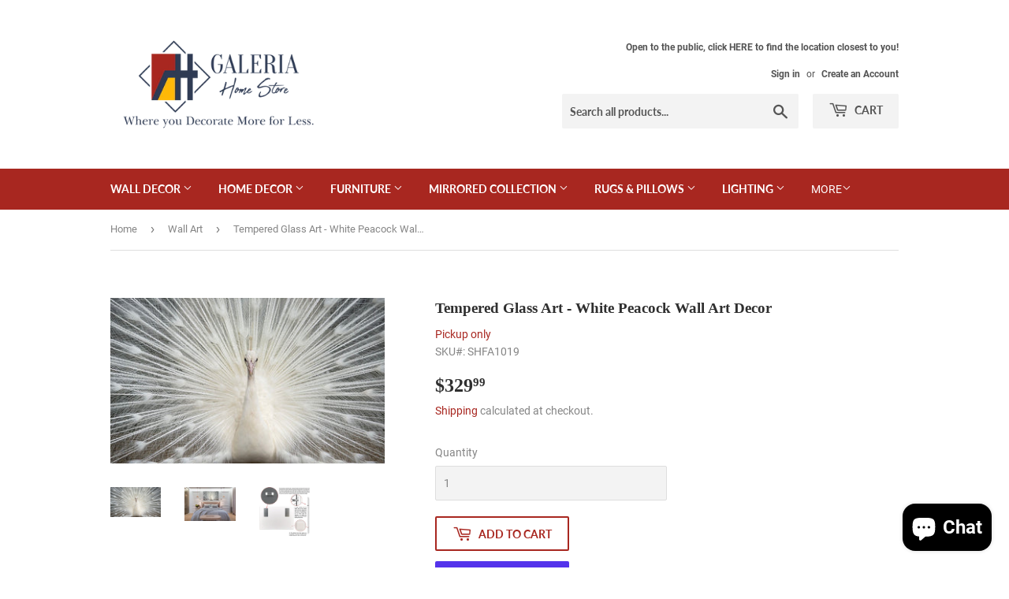

--- FILE ---
content_type: text/html; charset=utf-8
request_url: https://galeriahomestore.com/collections/wall-art/products/tempered-glass-art-white-peacock-wall-art-decor
body_size: 29582
content:
<!doctype html>
<html class="no-touch no-js">
<head>
  <script>(function(H){H.className=H.className.replace(/\bno-js\b/,'js')})(document.documentElement)</script>
  <!-- Basic page needs ================================================== -->
  <meta charset="utf-8">
  <meta http-equiv="X-UA-Compatible" content="IE=edge,chrome=1">

  
  <link rel="shortcut icon" href="//galeriahomestore.com/cdn/shop/files/Galeria-Logo-FInal-01_32x32.png?v=1614345405" type="image/png" />
  

  <!-- Title and description ================================================== -->
  <title>
  Shop Tempered Glass Art - White Peacock Wall Art Decor - Galeria Home Store
  </title>

  
    <meta name="description" content="Shop splendid white peacock with its fan luxurious tail at Galeria Home Store.">
  

  <!-- Product meta ================================================== -->
  <!-- /snippets/social-meta-tags.liquid -->




<meta property="og:site_name" content="Galeria Home Store">
<meta property="og:url" content="https://galeriahomestore.com/products/tempered-glass-art-white-peacock-wall-art-decor">
<meta property="og:title" content="Tempered Glass Art - White Peacock Wall Art Decor">
<meta property="og:type" content="product">
<meta property="og:description" content="Shop splendid white peacock with its fan luxurious tail at Galeria Home Store.">

  <meta property="og:price:amount" content="329.99">
  <meta property="og:price:currency" content="USD">

<meta property="og:image" content="http://galeriahomestore.com/cdn/shop/products/image_11682332-bdff-4f04-83e8-b2519b2a9a20_1200x1200.jpg?v=1644288714"><meta property="og:image" content="http://galeriahomestore.com/cdn/shop/files/SHSR6101_2_1024x1024_2x_9f6cbe8a-e04a-490c-8f95-37addcf07923_1200x1200.webp?v=1711219332"><meta property="og:image" content="http://galeriahomestore.com/cdn/shop/files/backing_info_1024x1024_2x_7af45f22-04ca-4fd8-88bb-fa7b5c734648_1200x1200.webp?v=1711219333">
<meta property="og:image:secure_url" content="https://galeriahomestore.com/cdn/shop/products/image_11682332-bdff-4f04-83e8-b2519b2a9a20_1200x1200.jpg?v=1644288714"><meta property="og:image:secure_url" content="https://galeriahomestore.com/cdn/shop/files/SHSR6101_2_1024x1024_2x_9f6cbe8a-e04a-490c-8f95-37addcf07923_1200x1200.webp?v=1711219332"><meta property="og:image:secure_url" content="https://galeriahomestore.com/cdn/shop/files/backing_info_1024x1024_2x_7af45f22-04ca-4fd8-88bb-fa7b5c734648_1200x1200.webp?v=1711219333">


<meta name="twitter:card" content="summary_large_image">
<meta name="twitter:title" content="Tempered Glass Art - White Peacock Wall Art Decor">
<meta name="twitter:description" content="Shop splendid white peacock with its fan luxurious tail at Galeria Home Store.">


  <!-- Helpers ================================================== -->
  <link rel="canonical" href="https://galeriahomestore.com/products/tempered-glass-art-white-peacock-wall-art-decor">
  <meta name="viewport" content="width=device-width,initial-scale=1">

  <!-- CSS ================================================== -->
  <link href="//galeriahomestore.com/cdn/shop/t/17/assets/theme.scss.css?v=167070534009419481911733249951" rel="stylesheet" type="text/css" media="all" />

  <!-- Header hook for plugins ================================================== -->
  <script>window.performance && window.performance.mark && window.performance.mark('shopify.content_for_header.start');</script><meta name="google-site-verification" content="kaiMCMGA5mQGc5SAsbX48FDJB-avRtJLLwcNCWdZUHM">
<meta name="facebook-domain-verification" content="zdr5gurhcs04a1meehzh27hhimq8f6">
<meta id="shopify-digital-wallet" name="shopify-digital-wallet" content="/27306491971/digital_wallets/dialog">
<meta name="shopify-checkout-api-token" content="2077a5481dd87e0e692e80ce953a496e">
<meta id="in-context-paypal-metadata" data-shop-id="27306491971" data-venmo-supported="false" data-environment="production" data-locale="en_US" data-paypal-v4="true" data-currency="USD">
<link rel="alternate" type="application/json+oembed" href="https://galeriahomestore.com/products/tempered-glass-art-white-peacock-wall-art-decor.oembed">
<script async="async" src="/checkouts/internal/preloads.js?locale=en-US"></script>
<link rel="preconnect" href="https://shop.app" crossorigin="anonymous">
<script async="async" src="https://shop.app/checkouts/internal/preloads.js?locale=en-US&shop_id=27306491971" crossorigin="anonymous"></script>
<script id="apple-pay-shop-capabilities" type="application/json">{"shopId":27306491971,"countryCode":"US","currencyCode":"USD","merchantCapabilities":["supports3DS"],"merchantId":"gid:\/\/shopify\/Shop\/27306491971","merchantName":"Galeria Home Store","requiredBillingContactFields":["postalAddress","email","phone"],"requiredShippingContactFields":["postalAddress","email","phone"],"shippingType":"shipping","supportedNetworks":["visa","masterCard","amex","discover","elo","jcb"],"total":{"type":"pending","label":"Galeria Home Store","amount":"1.00"},"shopifyPaymentsEnabled":true,"supportsSubscriptions":true}</script>
<script id="shopify-features" type="application/json">{"accessToken":"2077a5481dd87e0e692e80ce953a496e","betas":["rich-media-storefront-analytics"],"domain":"galeriahomestore.com","predictiveSearch":true,"shopId":27306491971,"locale":"en"}</script>
<script>var Shopify = Shopify || {};
Shopify.shop = "galeria-home-store.myshopify.com";
Shopify.locale = "en";
Shopify.currency = {"active":"USD","rate":"1.0"};
Shopify.country = "US";
Shopify.theme = {"name":"PROD 11-July-2020 - Supply","id":81109647427,"schema_name":"Supply","schema_version":"8.9.23","theme_store_id":679,"role":"main"};
Shopify.theme.handle = "null";
Shopify.theme.style = {"id":null,"handle":null};
Shopify.cdnHost = "galeriahomestore.com/cdn";
Shopify.routes = Shopify.routes || {};
Shopify.routes.root = "/";</script>
<script type="module">!function(o){(o.Shopify=o.Shopify||{}).modules=!0}(window);</script>
<script>!function(o){function n(){var o=[];function n(){o.push(Array.prototype.slice.apply(arguments))}return n.q=o,n}var t=o.Shopify=o.Shopify||{};t.loadFeatures=n(),t.autoloadFeatures=n()}(window);</script>
<script>
  window.ShopifyPay = window.ShopifyPay || {};
  window.ShopifyPay.apiHost = "shop.app\/pay";
  window.ShopifyPay.redirectState = null;
</script>
<script id="shop-js-analytics" type="application/json">{"pageType":"product"}</script>
<script defer="defer" async type="module" src="//galeriahomestore.com/cdn/shopifycloud/shop-js/modules/v2/client.init-shop-cart-sync_C5BV16lS.en.esm.js"></script>
<script defer="defer" async type="module" src="//galeriahomestore.com/cdn/shopifycloud/shop-js/modules/v2/chunk.common_CygWptCX.esm.js"></script>
<script type="module">
  await import("//galeriahomestore.com/cdn/shopifycloud/shop-js/modules/v2/client.init-shop-cart-sync_C5BV16lS.en.esm.js");
await import("//galeriahomestore.com/cdn/shopifycloud/shop-js/modules/v2/chunk.common_CygWptCX.esm.js");

  window.Shopify.SignInWithShop?.initShopCartSync?.({"fedCMEnabled":true,"windoidEnabled":true});

</script>
<script>
  window.Shopify = window.Shopify || {};
  if (!window.Shopify.featureAssets) window.Shopify.featureAssets = {};
  window.Shopify.featureAssets['shop-js'] = {"shop-cart-sync":["modules/v2/client.shop-cart-sync_ZFArdW7E.en.esm.js","modules/v2/chunk.common_CygWptCX.esm.js"],"init-fed-cm":["modules/v2/client.init-fed-cm_CmiC4vf6.en.esm.js","modules/v2/chunk.common_CygWptCX.esm.js"],"shop-button":["modules/v2/client.shop-button_tlx5R9nI.en.esm.js","modules/v2/chunk.common_CygWptCX.esm.js"],"shop-cash-offers":["modules/v2/client.shop-cash-offers_DOA2yAJr.en.esm.js","modules/v2/chunk.common_CygWptCX.esm.js","modules/v2/chunk.modal_D71HUcav.esm.js"],"init-windoid":["modules/v2/client.init-windoid_sURxWdc1.en.esm.js","modules/v2/chunk.common_CygWptCX.esm.js"],"shop-toast-manager":["modules/v2/client.shop-toast-manager_ClPi3nE9.en.esm.js","modules/v2/chunk.common_CygWptCX.esm.js"],"init-shop-email-lookup-coordinator":["modules/v2/client.init-shop-email-lookup-coordinator_B8hsDcYM.en.esm.js","modules/v2/chunk.common_CygWptCX.esm.js"],"init-shop-cart-sync":["modules/v2/client.init-shop-cart-sync_C5BV16lS.en.esm.js","modules/v2/chunk.common_CygWptCX.esm.js"],"avatar":["modules/v2/client.avatar_BTnouDA3.en.esm.js"],"pay-button":["modules/v2/client.pay-button_FdsNuTd3.en.esm.js","modules/v2/chunk.common_CygWptCX.esm.js"],"init-customer-accounts":["modules/v2/client.init-customer-accounts_DxDtT_ad.en.esm.js","modules/v2/client.shop-login-button_C5VAVYt1.en.esm.js","modules/v2/chunk.common_CygWptCX.esm.js","modules/v2/chunk.modal_D71HUcav.esm.js"],"init-shop-for-new-customer-accounts":["modules/v2/client.init-shop-for-new-customer-accounts_ChsxoAhi.en.esm.js","modules/v2/client.shop-login-button_C5VAVYt1.en.esm.js","modules/v2/chunk.common_CygWptCX.esm.js","modules/v2/chunk.modal_D71HUcav.esm.js"],"shop-login-button":["modules/v2/client.shop-login-button_C5VAVYt1.en.esm.js","modules/v2/chunk.common_CygWptCX.esm.js","modules/v2/chunk.modal_D71HUcav.esm.js"],"init-customer-accounts-sign-up":["modules/v2/client.init-customer-accounts-sign-up_CPSyQ0Tj.en.esm.js","modules/v2/client.shop-login-button_C5VAVYt1.en.esm.js","modules/v2/chunk.common_CygWptCX.esm.js","modules/v2/chunk.modal_D71HUcav.esm.js"],"shop-follow-button":["modules/v2/client.shop-follow-button_Cva4Ekp9.en.esm.js","modules/v2/chunk.common_CygWptCX.esm.js","modules/v2/chunk.modal_D71HUcav.esm.js"],"checkout-modal":["modules/v2/client.checkout-modal_BPM8l0SH.en.esm.js","modules/v2/chunk.common_CygWptCX.esm.js","modules/v2/chunk.modal_D71HUcav.esm.js"],"lead-capture":["modules/v2/client.lead-capture_Bi8yE_yS.en.esm.js","modules/v2/chunk.common_CygWptCX.esm.js","modules/v2/chunk.modal_D71HUcav.esm.js"],"shop-login":["modules/v2/client.shop-login_D6lNrXab.en.esm.js","modules/v2/chunk.common_CygWptCX.esm.js","modules/v2/chunk.modal_D71HUcav.esm.js"],"payment-terms":["modules/v2/client.payment-terms_CZxnsJam.en.esm.js","modules/v2/chunk.common_CygWptCX.esm.js","modules/v2/chunk.modal_D71HUcav.esm.js"]};
</script>
<script>(function() {
  var isLoaded = false;
  function asyncLoad() {
    if (isLoaded) return;
    isLoaded = true;
    var urls = ["https:\/\/chimpstatic.com\/mcjs-connected\/js\/users\/332ecf5899b041ef4aff467b5\/6fd6368c106019ae091321825.js?shop=galeria-home-store.myshopify.com","https:\/\/cdn.nfcube.com\/instafeed-fac1956bc8f66a2f7db8df0cb5687109.js?shop=galeria-home-store.myshopify.com","https:\/\/cdn.shopify.com\/s\/files\/1\/0273\/0649\/1971\/t\/17\/assets\/pop_27306491971.js?v=1687911132\u0026shop=galeria-home-store.myshopify.com"];
    for (var i = 0; i < urls.length; i++) {
      var s = document.createElement('script');
      s.type = 'text/javascript';
      s.async = true;
      s.src = urls[i];
      var x = document.getElementsByTagName('script')[0];
      x.parentNode.insertBefore(s, x);
    }
  };
  if(window.attachEvent) {
    window.attachEvent('onload', asyncLoad);
  } else {
    window.addEventListener('load', asyncLoad, false);
  }
})();</script>
<script id="__st">var __st={"a":27306491971,"offset":-18000,"reqid":"a18454bf-ee3a-4983-a17e-b97f74a56b50-1768727210","pageurl":"galeriahomestore.com\/collections\/wall-art\/products\/tempered-glass-art-white-peacock-wall-art-decor","u":"b6bf3ed85046","p":"product","rtyp":"product","rid":6651351072835};</script>
<script>window.ShopifyPaypalV4VisibilityTracking = true;</script>
<script id="captcha-bootstrap">!function(){'use strict';const t='contact',e='account',n='new_comment',o=[[t,t],['blogs',n],['comments',n],[t,'customer']],c=[[e,'customer_login'],[e,'guest_login'],[e,'recover_customer_password'],[e,'create_customer']],r=t=>t.map((([t,e])=>`form[action*='/${t}']:not([data-nocaptcha='true']) input[name='form_type'][value='${e}']`)).join(','),a=t=>()=>t?[...document.querySelectorAll(t)].map((t=>t.form)):[];function s(){const t=[...o],e=r(t);return a(e)}const i='password',u='form_key',d=['recaptcha-v3-token','g-recaptcha-response','h-captcha-response',i],f=()=>{try{return window.sessionStorage}catch{return}},m='__shopify_v',_=t=>t.elements[u];function p(t,e,n=!1){try{const o=window.sessionStorage,c=JSON.parse(o.getItem(e)),{data:r}=function(t){const{data:e,action:n}=t;return t[m]||n?{data:e,action:n}:{data:t,action:n}}(c);for(const[e,n]of Object.entries(r))t.elements[e]&&(t.elements[e].value=n);n&&o.removeItem(e)}catch(o){console.error('form repopulation failed',{error:o})}}const l='form_type',E='cptcha';function T(t){t.dataset[E]=!0}const w=window,h=w.document,L='Shopify',v='ce_forms',y='captcha';let A=!1;((t,e)=>{const n=(g='f06e6c50-85a8-45c8-87d0-21a2b65856fe',I='https://cdn.shopify.com/shopifycloud/storefront-forms-hcaptcha/ce_storefront_forms_captcha_hcaptcha.v1.5.2.iife.js',D={infoText:'Protected by hCaptcha',privacyText:'Privacy',termsText:'Terms'},(t,e,n)=>{const o=w[L][v],c=o.bindForm;if(c)return c(t,g,e,D).then(n);var r;o.q.push([[t,g,e,D],n]),r=I,A||(h.body.append(Object.assign(h.createElement('script'),{id:'captcha-provider',async:!0,src:r})),A=!0)});var g,I,D;w[L]=w[L]||{},w[L][v]=w[L][v]||{},w[L][v].q=[],w[L][y]=w[L][y]||{},w[L][y].protect=function(t,e){n(t,void 0,e),T(t)},Object.freeze(w[L][y]),function(t,e,n,w,h,L){const[v,y,A,g]=function(t,e,n){const i=e?o:[],u=t?c:[],d=[...i,...u],f=r(d),m=r(i),_=r(d.filter((([t,e])=>n.includes(e))));return[a(f),a(m),a(_),s()]}(w,h,L),I=t=>{const e=t.target;return e instanceof HTMLFormElement?e:e&&e.form},D=t=>v().includes(t);t.addEventListener('submit',(t=>{const e=I(t);if(!e)return;const n=D(e)&&!e.dataset.hcaptchaBound&&!e.dataset.recaptchaBound,o=_(e),c=g().includes(e)&&(!o||!o.value);(n||c)&&t.preventDefault(),c&&!n&&(function(t){try{if(!f())return;!function(t){const e=f();if(!e)return;const n=_(t);if(!n)return;const o=n.value;o&&e.removeItem(o)}(t);const e=Array.from(Array(32),(()=>Math.random().toString(36)[2])).join('');!function(t,e){_(t)||t.append(Object.assign(document.createElement('input'),{type:'hidden',name:u})),t.elements[u].value=e}(t,e),function(t,e){const n=f();if(!n)return;const o=[...t.querySelectorAll(`input[type='${i}']`)].map((({name:t})=>t)),c=[...d,...o],r={};for(const[a,s]of new FormData(t).entries())c.includes(a)||(r[a]=s);n.setItem(e,JSON.stringify({[m]:1,action:t.action,data:r}))}(t,e)}catch(e){console.error('failed to persist form',e)}}(e),e.submit())}));const S=(t,e)=>{t&&!t.dataset[E]&&(n(t,e.some((e=>e===t))),T(t))};for(const o of['focusin','change'])t.addEventListener(o,(t=>{const e=I(t);D(e)&&S(e,y())}));const B=e.get('form_key'),M=e.get(l),P=B&&M;t.addEventListener('DOMContentLoaded',(()=>{const t=y();if(P)for(const e of t)e.elements[l].value===M&&p(e,B);[...new Set([...A(),...v().filter((t=>'true'===t.dataset.shopifyCaptcha))])].forEach((e=>S(e,t)))}))}(h,new URLSearchParams(w.location.search),n,t,e,['guest_login'])})(!0,!0)}();</script>
<script integrity="sha256-4kQ18oKyAcykRKYeNunJcIwy7WH5gtpwJnB7kiuLZ1E=" data-source-attribution="shopify.loadfeatures" defer="defer" src="//galeriahomestore.com/cdn/shopifycloud/storefront/assets/storefront/load_feature-a0a9edcb.js" crossorigin="anonymous"></script>
<script crossorigin="anonymous" defer="defer" src="//galeriahomestore.com/cdn/shopifycloud/storefront/assets/shopify_pay/storefront-65b4c6d7.js?v=20250812"></script>
<script data-source-attribution="shopify.dynamic_checkout.dynamic.init">var Shopify=Shopify||{};Shopify.PaymentButton=Shopify.PaymentButton||{isStorefrontPortableWallets:!0,init:function(){window.Shopify.PaymentButton.init=function(){};var t=document.createElement("script");t.src="https://galeriahomestore.com/cdn/shopifycloud/portable-wallets/latest/portable-wallets.en.js",t.type="module",document.head.appendChild(t)}};
</script>
<script data-source-attribution="shopify.dynamic_checkout.buyer_consent">
  function portableWalletsHideBuyerConsent(e){var t=document.getElementById("shopify-buyer-consent"),n=document.getElementById("shopify-subscription-policy-button");t&&n&&(t.classList.add("hidden"),t.setAttribute("aria-hidden","true"),n.removeEventListener("click",e))}function portableWalletsShowBuyerConsent(e){var t=document.getElementById("shopify-buyer-consent"),n=document.getElementById("shopify-subscription-policy-button");t&&n&&(t.classList.remove("hidden"),t.removeAttribute("aria-hidden"),n.addEventListener("click",e))}window.Shopify?.PaymentButton&&(window.Shopify.PaymentButton.hideBuyerConsent=portableWalletsHideBuyerConsent,window.Shopify.PaymentButton.showBuyerConsent=portableWalletsShowBuyerConsent);
</script>
<script>
  function portableWalletsCleanup(e){e&&e.src&&console.error("Failed to load portable wallets script "+e.src);var t=document.querySelectorAll("shopify-accelerated-checkout .shopify-payment-button__skeleton, shopify-accelerated-checkout-cart .wallet-cart-button__skeleton"),e=document.getElementById("shopify-buyer-consent");for(let e=0;e<t.length;e++)t[e].remove();e&&e.remove()}function portableWalletsNotLoadedAsModule(e){e instanceof ErrorEvent&&"string"==typeof e.message&&e.message.includes("import.meta")&&"string"==typeof e.filename&&e.filename.includes("portable-wallets")&&(window.removeEventListener("error",portableWalletsNotLoadedAsModule),window.Shopify.PaymentButton.failedToLoad=e,"loading"===document.readyState?document.addEventListener("DOMContentLoaded",window.Shopify.PaymentButton.init):window.Shopify.PaymentButton.init())}window.addEventListener("error",portableWalletsNotLoadedAsModule);
</script>

<script type="module" src="https://galeriahomestore.com/cdn/shopifycloud/portable-wallets/latest/portable-wallets.en.js" onError="portableWalletsCleanup(this)" crossorigin="anonymous"></script>
<script nomodule>
  document.addEventListener("DOMContentLoaded", portableWalletsCleanup);
</script>

<link id="shopify-accelerated-checkout-styles" rel="stylesheet" media="screen" href="https://galeriahomestore.com/cdn/shopifycloud/portable-wallets/latest/accelerated-checkout-backwards-compat.css" crossorigin="anonymous">
<style id="shopify-accelerated-checkout-cart">
        #shopify-buyer-consent {
  margin-top: 1em;
  display: inline-block;
  width: 100%;
}

#shopify-buyer-consent.hidden {
  display: none;
}

#shopify-subscription-policy-button {
  background: none;
  border: none;
  padding: 0;
  text-decoration: underline;
  font-size: inherit;
  cursor: pointer;
}

#shopify-subscription-policy-button::before {
  box-shadow: none;
}

      </style>

<script>window.performance && window.performance.mark && window.performance.mark('shopify.content_for_header.end');</script>

  
  

  <script src="//galeriahomestore.com/cdn/shop/t/17/assets/jquery-2.2.3.min.js?v=58211863146907186831593403475" type="text/javascript"></script>

  <script src="//galeriahomestore.com/cdn/shop/t/17/assets/lazysizes.min.js?v=8147953233334221341593403476" async="async"></script>
  <script src="//galeriahomestore.com/cdn/shop/t/17/assets/vendor.js?v=106177282645720727331593403478" defer="defer"></script>
  <script src="//galeriahomestore.com/cdn/shop/t/17/assets/theme.js?v=104651861431369677821593614717" defer="defer"></script>

<meta name="p:domain_verify" content="781e98ef904ca9fd158cb9c3f50edc1a"/>

<script src="https://cdn.shopify.com/extensions/1aff304a-11ec-47a0-aee1-7f4ae56792d4/tydal-popups-email-pop-ups-4/assets/pop-app-embed.js" type="text/javascript" defer="defer"></script>
<script src="https://cdn.shopify.com/extensions/7bc9bb47-adfa-4267-963e-cadee5096caf/inbox-1252/assets/inbox-chat-loader.js" type="text/javascript" defer="defer"></script>
<link href="https://monorail-edge.shopifysvc.com" rel="dns-prefetch">
<script>(function(){if ("sendBeacon" in navigator && "performance" in window) {try {var session_token_from_headers = performance.getEntriesByType('navigation')[0].serverTiming.find(x => x.name == '_s').description;} catch {var session_token_from_headers = undefined;}var session_cookie_matches = document.cookie.match(/_shopify_s=([^;]*)/);var session_token_from_cookie = session_cookie_matches && session_cookie_matches.length === 2 ? session_cookie_matches[1] : "";var session_token = session_token_from_headers || session_token_from_cookie || "";function handle_abandonment_event(e) {var entries = performance.getEntries().filter(function(entry) {return /monorail-edge.shopifysvc.com/.test(entry.name);});if (!window.abandonment_tracked && entries.length === 0) {window.abandonment_tracked = true;var currentMs = Date.now();var navigation_start = performance.timing.navigationStart;var payload = {shop_id: 27306491971,url: window.location.href,navigation_start,duration: currentMs - navigation_start,session_token,page_type: "product"};window.navigator.sendBeacon("https://monorail-edge.shopifysvc.com/v1/produce", JSON.stringify({schema_id: "online_store_buyer_site_abandonment/1.1",payload: payload,metadata: {event_created_at_ms: currentMs,event_sent_at_ms: currentMs}}));}}window.addEventListener('pagehide', handle_abandonment_event);}}());</script>
<script id="web-pixels-manager-setup">(function e(e,d,r,n,o){if(void 0===o&&(o={}),!Boolean(null===(a=null===(i=window.Shopify)||void 0===i?void 0:i.analytics)||void 0===a?void 0:a.replayQueue)){var i,a;window.Shopify=window.Shopify||{};var t=window.Shopify;t.analytics=t.analytics||{};var s=t.analytics;s.replayQueue=[],s.publish=function(e,d,r){return s.replayQueue.push([e,d,r]),!0};try{self.performance.mark("wpm:start")}catch(e){}var l=function(){var e={modern:/Edge?\/(1{2}[4-9]|1[2-9]\d|[2-9]\d{2}|\d{4,})\.\d+(\.\d+|)|Firefox\/(1{2}[4-9]|1[2-9]\d|[2-9]\d{2}|\d{4,})\.\d+(\.\d+|)|Chrom(ium|e)\/(9{2}|\d{3,})\.\d+(\.\d+|)|(Maci|X1{2}).+ Version\/(15\.\d+|(1[6-9]|[2-9]\d|\d{3,})\.\d+)([,.]\d+|)( \(\w+\)|)( Mobile\/\w+|) Safari\/|Chrome.+OPR\/(9{2}|\d{3,})\.\d+\.\d+|(CPU[ +]OS|iPhone[ +]OS|CPU[ +]iPhone|CPU IPhone OS|CPU iPad OS)[ +]+(15[._]\d+|(1[6-9]|[2-9]\d|\d{3,})[._]\d+)([._]\d+|)|Android:?[ /-](13[3-9]|1[4-9]\d|[2-9]\d{2}|\d{4,})(\.\d+|)(\.\d+|)|Android.+Firefox\/(13[5-9]|1[4-9]\d|[2-9]\d{2}|\d{4,})\.\d+(\.\d+|)|Android.+Chrom(ium|e)\/(13[3-9]|1[4-9]\d|[2-9]\d{2}|\d{4,})\.\d+(\.\d+|)|SamsungBrowser\/([2-9]\d|\d{3,})\.\d+/,legacy:/Edge?\/(1[6-9]|[2-9]\d|\d{3,})\.\d+(\.\d+|)|Firefox\/(5[4-9]|[6-9]\d|\d{3,})\.\d+(\.\d+|)|Chrom(ium|e)\/(5[1-9]|[6-9]\d|\d{3,})\.\d+(\.\d+|)([\d.]+$|.*Safari\/(?![\d.]+ Edge\/[\d.]+$))|(Maci|X1{2}).+ Version\/(10\.\d+|(1[1-9]|[2-9]\d|\d{3,})\.\d+)([,.]\d+|)( \(\w+\)|)( Mobile\/\w+|) Safari\/|Chrome.+OPR\/(3[89]|[4-9]\d|\d{3,})\.\d+\.\d+|(CPU[ +]OS|iPhone[ +]OS|CPU[ +]iPhone|CPU IPhone OS|CPU iPad OS)[ +]+(10[._]\d+|(1[1-9]|[2-9]\d|\d{3,})[._]\d+)([._]\d+|)|Android:?[ /-](13[3-9]|1[4-9]\d|[2-9]\d{2}|\d{4,})(\.\d+|)(\.\d+|)|Mobile Safari.+OPR\/([89]\d|\d{3,})\.\d+\.\d+|Android.+Firefox\/(13[5-9]|1[4-9]\d|[2-9]\d{2}|\d{4,})\.\d+(\.\d+|)|Android.+Chrom(ium|e)\/(13[3-9]|1[4-9]\d|[2-9]\d{2}|\d{4,})\.\d+(\.\d+|)|Android.+(UC? ?Browser|UCWEB|U3)[ /]?(15\.([5-9]|\d{2,})|(1[6-9]|[2-9]\d|\d{3,})\.\d+)\.\d+|SamsungBrowser\/(5\.\d+|([6-9]|\d{2,})\.\d+)|Android.+MQ{2}Browser\/(14(\.(9|\d{2,})|)|(1[5-9]|[2-9]\d|\d{3,})(\.\d+|))(\.\d+|)|K[Aa][Ii]OS\/(3\.\d+|([4-9]|\d{2,})\.\d+)(\.\d+|)/},d=e.modern,r=e.legacy,n=navigator.userAgent;return n.match(d)?"modern":n.match(r)?"legacy":"unknown"}(),u="modern"===l?"modern":"legacy",c=(null!=n?n:{modern:"",legacy:""})[u],f=function(e){return[e.baseUrl,"/wpm","/b",e.hashVersion,"modern"===e.buildTarget?"m":"l",".js"].join("")}({baseUrl:d,hashVersion:r,buildTarget:u}),m=function(e){var d=e.version,r=e.bundleTarget,n=e.surface,o=e.pageUrl,i=e.monorailEndpoint;return{emit:function(e){var a=e.status,t=e.errorMsg,s=(new Date).getTime(),l=JSON.stringify({metadata:{event_sent_at_ms:s},events:[{schema_id:"web_pixels_manager_load/3.1",payload:{version:d,bundle_target:r,page_url:o,status:a,surface:n,error_msg:t},metadata:{event_created_at_ms:s}}]});if(!i)return console&&console.warn&&console.warn("[Web Pixels Manager] No Monorail endpoint provided, skipping logging."),!1;try{return self.navigator.sendBeacon.bind(self.navigator)(i,l)}catch(e){}var u=new XMLHttpRequest;try{return u.open("POST",i,!0),u.setRequestHeader("Content-Type","text/plain"),u.send(l),!0}catch(e){return console&&console.warn&&console.warn("[Web Pixels Manager] Got an unhandled error while logging to Monorail."),!1}}}}({version:r,bundleTarget:l,surface:e.surface,pageUrl:self.location.href,monorailEndpoint:e.monorailEndpoint});try{o.browserTarget=l,function(e){var d=e.src,r=e.async,n=void 0===r||r,o=e.onload,i=e.onerror,a=e.sri,t=e.scriptDataAttributes,s=void 0===t?{}:t,l=document.createElement("script"),u=document.querySelector("head"),c=document.querySelector("body");if(l.async=n,l.src=d,a&&(l.integrity=a,l.crossOrigin="anonymous"),s)for(var f in s)if(Object.prototype.hasOwnProperty.call(s,f))try{l.dataset[f]=s[f]}catch(e){}if(o&&l.addEventListener("load",o),i&&l.addEventListener("error",i),u)u.appendChild(l);else{if(!c)throw new Error("Did not find a head or body element to append the script");c.appendChild(l)}}({src:f,async:!0,onload:function(){if(!function(){var e,d;return Boolean(null===(d=null===(e=window.Shopify)||void 0===e?void 0:e.analytics)||void 0===d?void 0:d.initialized)}()){var d=window.webPixelsManager.init(e)||void 0;if(d){var r=window.Shopify.analytics;r.replayQueue.forEach((function(e){var r=e[0],n=e[1],o=e[2];d.publishCustomEvent(r,n,o)})),r.replayQueue=[],r.publish=d.publishCustomEvent,r.visitor=d.visitor,r.initialized=!0}}},onerror:function(){return m.emit({status:"failed",errorMsg:"".concat(f," has failed to load")})},sri:function(e){var d=/^sha384-[A-Za-z0-9+/=]+$/;return"string"==typeof e&&d.test(e)}(c)?c:"",scriptDataAttributes:o}),m.emit({status:"loading"})}catch(e){m.emit({status:"failed",errorMsg:(null==e?void 0:e.message)||"Unknown error"})}}})({shopId: 27306491971,storefrontBaseUrl: "https://galeriahomestore.com",extensionsBaseUrl: "https://extensions.shopifycdn.com/cdn/shopifycloud/web-pixels-manager",monorailEndpoint: "https://monorail-edge.shopifysvc.com/unstable/produce_batch",surface: "storefront-renderer",enabledBetaFlags: ["2dca8a86"],webPixelsConfigList: [{"id":"389480515","configuration":"{\"config\":\"{\\\"pixel_id\\\":\\\"AW-1033887857\\\",\\\"target_country\\\":\\\"US\\\",\\\"gtag_events\\\":[{\\\"type\\\":\\\"search\\\",\\\"action_label\\\":\\\"AW-1033887857\\\/-QF0CLLvlNkBEPHA_-wD\\\"},{\\\"type\\\":\\\"begin_checkout\\\",\\\"action_label\\\":\\\"AW-1033887857\\\/EujzCK_vlNkBEPHA_-wD\\\"},{\\\"type\\\":\\\"view_item\\\",\\\"action_label\\\":[\\\"AW-1033887857\\\/aRA3CKnvlNkBEPHA_-wD\\\",\\\"MC-99H3PV3SV1\\\"]},{\\\"type\\\":\\\"purchase\\\",\\\"action_label\\\":[\\\"AW-1033887857\\\/BXnpCKbvlNkBEPHA_-wD\\\",\\\"MC-99H3PV3SV1\\\"]},{\\\"type\\\":\\\"page_view\\\",\\\"action_label\\\":[\\\"AW-1033887857\\\/SJC8CKPvlNkBEPHA_-wD\\\",\\\"MC-99H3PV3SV1\\\"]},{\\\"type\\\":\\\"add_payment_info\\\",\\\"action_label\\\":\\\"AW-1033887857\\\/eCqDCLXvlNkBEPHA_-wD\\\"},{\\\"type\\\":\\\"add_to_cart\\\",\\\"action_label\\\":\\\"AW-1033887857\\\/DbXVCKzvlNkBEPHA_-wD\\\"}],\\\"enable_monitoring_mode\\\":false}\"}","eventPayloadVersion":"v1","runtimeContext":"OPEN","scriptVersion":"b2a88bafab3e21179ed38636efcd8a93","type":"APP","apiClientId":1780363,"privacyPurposes":[],"dataSharingAdjustments":{"protectedCustomerApprovalScopes":["read_customer_address","read_customer_email","read_customer_name","read_customer_personal_data","read_customer_phone"]}},{"id":"180518979","configuration":"{\"pixel_id\":\"952649485298463\",\"pixel_type\":\"facebook_pixel\",\"metaapp_system_user_token\":\"-\"}","eventPayloadVersion":"v1","runtimeContext":"OPEN","scriptVersion":"ca16bc87fe92b6042fbaa3acc2fbdaa6","type":"APP","apiClientId":2329312,"privacyPurposes":["ANALYTICS","MARKETING","SALE_OF_DATA"],"dataSharingAdjustments":{"protectedCustomerApprovalScopes":["read_customer_address","read_customer_email","read_customer_name","read_customer_personal_data","read_customer_phone"]}},{"id":"80576579","configuration":"{\"tagID\":\"2613568743055\"}","eventPayloadVersion":"v1","runtimeContext":"STRICT","scriptVersion":"18031546ee651571ed29edbe71a3550b","type":"APP","apiClientId":3009811,"privacyPurposes":["ANALYTICS","MARKETING","SALE_OF_DATA"],"dataSharingAdjustments":{"protectedCustomerApprovalScopes":["read_customer_address","read_customer_email","read_customer_name","read_customer_personal_data","read_customer_phone"]}},{"id":"88309827","eventPayloadVersion":"v1","runtimeContext":"LAX","scriptVersion":"1","type":"CUSTOM","privacyPurposes":["ANALYTICS"],"name":"Google Analytics tag (migrated)"},{"id":"shopify-app-pixel","configuration":"{}","eventPayloadVersion":"v1","runtimeContext":"STRICT","scriptVersion":"0450","apiClientId":"shopify-pixel","type":"APP","privacyPurposes":["ANALYTICS","MARKETING"]},{"id":"shopify-custom-pixel","eventPayloadVersion":"v1","runtimeContext":"LAX","scriptVersion":"0450","apiClientId":"shopify-pixel","type":"CUSTOM","privacyPurposes":["ANALYTICS","MARKETING"]}],isMerchantRequest: false,initData: {"shop":{"name":"Galeria Home Store","paymentSettings":{"currencyCode":"USD"},"myshopifyDomain":"galeria-home-store.myshopify.com","countryCode":"US","storefrontUrl":"https:\/\/galeriahomestore.com"},"customer":null,"cart":null,"checkout":null,"productVariants":[{"price":{"amount":329.99,"currencyCode":"USD"},"product":{"title":"Tempered Glass Art - White Peacock Wall Art Decor","vendor":"Galeria Home Store","id":"6651351072835","untranslatedTitle":"Tempered Glass Art - White Peacock Wall Art Decor","url":"\/products\/tempered-glass-art-white-peacock-wall-art-decor","type":""},"id":"39757931774019","image":{"src":"\/\/galeriahomestore.com\/cdn\/shop\/products\/image_11682332-bdff-4f04-83e8-b2519b2a9a20.jpg?v=1644288714"},"sku":"SHFA1019","title":"Default Title","untranslatedTitle":"Default Title"}],"purchasingCompany":null},},"https://galeriahomestore.com/cdn","fcfee988w5aeb613cpc8e4bc33m6693e112",{"modern":"","legacy":""},{"shopId":"27306491971","storefrontBaseUrl":"https:\/\/galeriahomestore.com","extensionBaseUrl":"https:\/\/extensions.shopifycdn.com\/cdn\/shopifycloud\/web-pixels-manager","surface":"storefront-renderer","enabledBetaFlags":"[\"2dca8a86\"]","isMerchantRequest":"false","hashVersion":"fcfee988w5aeb613cpc8e4bc33m6693e112","publish":"custom","events":"[[\"page_viewed\",{}],[\"product_viewed\",{\"productVariant\":{\"price\":{\"amount\":329.99,\"currencyCode\":\"USD\"},\"product\":{\"title\":\"Tempered Glass Art - White Peacock Wall Art Decor\",\"vendor\":\"Galeria Home Store\",\"id\":\"6651351072835\",\"untranslatedTitle\":\"Tempered Glass Art - White Peacock Wall Art Decor\",\"url\":\"\/products\/tempered-glass-art-white-peacock-wall-art-decor\",\"type\":\"\"},\"id\":\"39757931774019\",\"image\":{\"src\":\"\/\/galeriahomestore.com\/cdn\/shop\/products\/image_11682332-bdff-4f04-83e8-b2519b2a9a20.jpg?v=1644288714\"},\"sku\":\"SHFA1019\",\"title\":\"Default Title\",\"untranslatedTitle\":\"Default Title\"}}]]"});</script><script>
  window.ShopifyAnalytics = window.ShopifyAnalytics || {};
  window.ShopifyAnalytics.meta = window.ShopifyAnalytics.meta || {};
  window.ShopifyAnalytics.meta.currency = 'USD';
  var meta = {"product":{"id":6651351072835,"gid":"gid:\/\/shopify\/Product\/6651351072835","vendor":"Galeria Home Store","type":"","handle":"tempered-glass-art-white-peacock-wall-art-decor","variants":[{"id":39757931774019,"price":32999,"name":"Tempered Glass Art - White Peacock Wall Art Decor","public_title":null,"sku":"SHFA1019"}],"remote":false},"page":{"pageType":"product","resourceType":"product","resourceId":6651351072835,"requestId":"a18454bf-ee3a-4983-a17e-b97f74a56b50-1768727210"}};
  for (var attr in meta) {
    window.ShopifyAnalytics.meta[attr] = meta[attr];
  }
</script>
<script class="analytics">
  (function () {
    var customDocumentWrite = function(content) {
      var jquery = null;

      if (window.jQuery) {
        jquery = window.jQuery;
      } else if (window.Checkout && window.Checkout.$) {
        jquery = window.Checkout.$;
      }

      if (jquery) {
        jquery('body').append(content);
      }
    };

    var hasLoggedConversion = function(token) {
      if (token) {
        return document.cookie.indexOf('loggedConversion=' + token) !== -1;
      }
      return false;
    }

    var setCookieIfConversion = function(token) {
      if (token) {
        var twoMonthsFromNow = new Date(Date.now());
        twoMonthsFromNow.setMonth(twoMonthsFromNow.getMonth() + 2);

        document.cookie = 'loggedConversion=' + token + '; expires=' + twoMonthsFromNow;
      }
    }

    var trekkie = window.ShopifyAnalytics.lib = window.trekkie = window.trekkie || [];
    if (trekkie.integrations) {
      return;
    }
    trekkie.methods = [
      'identify',
      'page',
      'ready',
      'track',
      'trackForm',
      'trackLink'
    ];
    trekkie.factory = function(method) {
      return function() {
        var args = Array.prototype.slice.call(arguments);
        args.unshift(method);
        trekkie.push(args);
        return trekkie;
      };
    };
    for (var i = 0; i < trekkie.methods.length; i++) {
      var key = trekkie.methods[i];
      trekkie[key] = trekkie.factory(key);
    }
    trekkie.load = function(config) {
      trekkie.config = config || {};
      trekkie.config.initialDocumentCookie = document.cookie;
      var first = document.getElementsByTagName('script')[0];
      var script = document.createElement('script');
      script.type = 'text/javascript';
      script.onerror = function(e) {
        var scriptFallback = document.createElement('script');
        scriptFallback.type = 'text/javascript';
        scriptFallback.onerror = function(error) {
                var Monorail = {
      produce: function produce(monorailDomain, schemaId, payload) {
        var currentMs = new Date().getTime();
        var event = {
          schema_id: schemaId,
          payload: payload,
          metadata: {
            event_created_at_ms: currentMs,
            event_sent_at_ms: currentMs
          }
        };
        return Monorail.sendRequest("https://" + monorailDomain + "/v1/produce", JSON.stringify(event));
      },
      sendRequest: function sendRequest(endpointUrl, payload) {
        // Try the sendBeacon API
        if (window && window.navigator && typeof window.navigator.sendBeacon === 'function' && typeof window.Blob === 'function' && !Monorail.isIos12()) {
          var blobData = new window.Blob([payload], {
            type: 'text/plain'
          });

          if (window.navigator.sendBeacon(endpointUrl, blobData)) {
            return true;
          } // sendBeacon was not successful

        } // XHR beacon

        var xhr = new XMLHttpRequest();

        try {
          xhr.open('POST', endpointUrl);
          xhr.setRequestHeader('Content-Type', 'text/plain');
          xhr.send(payload);
        } catch (e) {
          console.log(e);
        }

        return false;
      },
      isIos12: function isIos12() {
        return window.navigator.userAgent.lastIndexOf('iPhone; CPU iPhone OS 12_') !== -1 || window.navigator.userAgent.lastIndexOf('iPad; CPU OS 12_') !== -1;
      }
    };
    Monorail.produce('monorail-edge.shopifysvc.com',
      'trekkie_storefront_load_errors/1.1',
      {shop_id: 27306491971,
      theme_id: 81109647427,
      app_name: "storefront",
      context_url: window.location.href,
      source_url: "//galeriahomestore.com/cdn/s/trekkie.storefront.cd680fe47e6c39ca5d5df5f0a32d569bc48c0f27.min.js"});

        };
        scriptFallback.async = true;
        scriptFallback.src = '//galeriahomestore.com/cdn/s/trekkie.storefront.cd680fe47e6c39ca5d5df5f0a32d569bc48c0f27.min.js';
        first.parentNode.insertBefore(scriptFallback, first);
      };
      script.async = true;
      script.src = '//galeriahomestore.com/cdn/s/trekkie.storefront.cd680fe47e6c39ca5d5df5f0a32d569bc48c0f27.min.js';
      first.parentNode.insertBefore(script, first);
    };
    trekkie.load(
      {"Trekkie":{"appName":"storefront","development":false,"defaultAttributes":{"shopId":27306491971,"isMerchantRequest":null,"themeId":81109647427,"themeCityHash":"8353960299006457128","contentLanguage":"en","currency":"USD","eventMetadataId":"8059b0eb-f16b-43bf-b250-7be7a256ebf8"},"isServerSideCookieWritingEnabled":true,"monorailRegion":"shop_domain","enabledBetaFlags":["65f19447"]},"Session Attribution":{},"S2S":{"facebookCapiEnabled":true,"source":"trekkie-storefront-renderer","apiClientId":580111}}
    );

    var loaded = false;
    trekkie.ready(function() {
      if (loaded) return;
      loaded = true;

      window.ShopifyAnalytics.lib = window.trekkie;

      var originalDocumentWrite = document.write;
      document.write = customDocumentWrite;
      try { window.ShopifyAnalytics.merchantGoogleAnalytics.call(this); } catch(error) {};
      document.write = originalDocumentWrite;

      window.ShopifyAnalytics.lib.page(null,{"pageType":"product","resourceType":"product","resourceId":6651351072835,"requestId":"a18454bf-ee3a-4983-a17e-b97f74a56b50-1768727210","shopifyEmitted":true});

      var match = window.location.pathname.match(/checkouts\/(.+)\/(thank_you|post_purchase)/)
      var token = match? match[1]: undefined;
      if (!hasLoggedConversion(token)) {
        setCookieIfConversion(token);
        window.ShopifyAnalytics.lib.track("Viewed Product",{"currency":"USD","variantId":39757931774019,"productId":6651351072835,"productGid":"gid:\/\/shopify\/Product\/6651351072835","name":"Tempered Glass Art - White Peacock Wall Art Decor","price":"329.99","sku":"SHFA1019","brand":"Galeria Home Store","variant":null,"category":"","nonInteraction":true,"remote":false},undefined,undefined,{"shopifyEmitted":true});
      window.ShopifyAnalytics.lib.track("monorail:\/\/trekkie_storefront_viewed_product\/1.1",{"currency":"USD","variantId":39757931774019,"productId":6651351072835,"productGid":"gid:\/\/shopify\/Product\/6651351072835","name":"Tempered Glass Art - White Peacock Wall Art Decor","price":"329.99","sku":"SHFA1019","brand":"Galeria Home Store","variant":null,"category":"","nonInteraction":true,"remote":false,"referer":"https:\/\/galeriahomestore.com\/collections\/wall-art\/products\/tempered-glass-art-white-peacock-wall-art-decor"});
      }
    });


        var eventsListenerScript = document.createElement('script');
        eventsListenerScript.async = true;
        eventsListenerScript.src = "//galeriahomestore.com/cdn/shopifycloud/storefront/assets/shop_events_listener-3da45d37.js";
        document.getElementsByTagName('head')[0].appendChild(eventsListenerScript);

})();</script>
  <script>
  if (!window.ga || (window.ga && typeof window.ga !== 'function')) {
    window.ga = function ga() {
      (window.ga.q = window.ga.q || []).push(arguments);
      if (window.Shopify && window.Shopify.analytics && typeof window.Shopify.analytics.publish === 'function') {
        window.Shopify.analytics.publish("ga_stub_called", {}, {sendTo: "google_osp_migration"});
      }
      console.error("Shopify's Google Analytics stub called with:", Array.from(arguments), "\nSee https://help.shopify.com/manual/promoting-marketing/pixels/pixel-migration#google for more information.");
    };
    if (window.Shopify && window.Shopify.analytics && typeof window.Shopify.analytics.publish === 'function') {
      window.Shopify.analytics.publish("ga_stub_initialized", {}, {sendTo: "google_osp_migration"});
    }
  }
</script>
<script
  defer
  src="https://galeriahomestore.com/cdn/shopifycloud/perf-kit/shopify-perf-kit-3.0.4.min.js"
  data-application="storefront-renderer"
  data-shop-id="27306491971"
  data-render-region="gcp-us-central1"
  data-page-type="product"
  data-theme-instance-id="81109647427"
  data-theme-name="Supply"
  data-theme-version="8.9.23"
  data-monorail-region="shop_domain"
  data-resource-timing-sampling-rate="10"
  data-shs="true"
  data-shs-beacon="true"
  data-shs-export-with-fetch="true"
  data-shs-logs-sample-rate="1"
  data-shs-beacon-endpoint="https://galeriahomestore.com/api/collect"
></script>
</head>

<body id="shop-tempered-glass-art-white-peacock-wall-art-decor-galeria-home-store" class="template-product">

  <div id="shopify-section-header" class="shopify-section header-section"><header class="site-header" role="banner" data-section-id="header" data-section-type="header-section">
  <div class="wrapper">

    <div class="grid--full">
      <div class="grid-item large--one-half">
        
          <div class="h1 header-logo" itemscope itemtype="http://schema.org/Organization">
        
          
          

          <a href="/" itemprop="url">
            <div class="lazyload__image-wrapper no-js header-logo__image" style="max-width:275px;">
              <div style="padding-top:45.13840830449827%;">
                <img class="lazyload js"
                  data-src="//galeriahomestore.com/cdn/shop/files/Galeria-Logo-FInal-03-03-03_{width}x.png?v=1614345625"
                  data-widths="[180, 360, 540, 720, 900, 1080, 1296, 1512, 1728, 2048]"
                  data-aspectratio="2.2154082023763895"
                  data-sizes="auto"
                  alt="Galeria Home Store"
                  style="width:275px;">
              </div>
            </div>
            <noscript>
              
              <img src="//galeriahomestore.com/cdn/shop/files/Galeria-Logo-FInal-03-03-03_275x.png?v=1614345625"
                srcset="//galeriahomestore.com/cdn/shop/files/Galeria-Logo-FInal-03-03-03_275x.png?v=1614345625 1x, //galeriahomestore.com/cdn/shop/files/Galeria-Logo-FInal-03-03-03_275x@2x.png?v=1614345625 2x"
                alt="Galeria Home Store"
                itemprop="logo"
                style="max-width:275px;">
            </noscript>
          </a>
          
        
          </div>
        
      </div>

      <div class="grid-item large--one-half text-center large--text-right">
        
          <div class="site-header--text-links">
            
              
                <a href="/pages/contact-us">
              

                <p>Open to the public, click HERE to find the location closest to you!</p>

              
                </a>
              
            

            
              <span class="site-header--meta-links medium-down--hide">
                
                  <a href="/account/login" id="customer_login_link">Sign in</a>
                  <span class="site-header--spacer">or</span>
                  <a href="/account/register" id="customer_register_link">Create an Account</a>
                
              </span>
            
          </div>

          <br class="medium-down--hide">
        

        <form action="/search" method="get" class="search-bar" role="search">
  <input type="hidden" name="type" value="product">

  <input type="search" name="q" value="" placeholder="Search all products..." aria-label="Search all products...">
  <button type="submit" class="search-bar--submit icon-fallback-text">
    <span class="icon icon-search" aria-hidden="true"></span>
    <span class="fallback-text">Search</span>
  </button>
</form>


        <a href="/cart" class="header-cart-btn cart-toggle">
          <span class="icon icon-cart"></span>
          Cart <span class="cart-count cart-badge--desktop hidden-count">0</span>
        </a>
      </div>
    </div>

  </div>
</header>

<div id="mobileNavBar">
  <div class="display-table-cell">
    <button class="menu-toggle mobileNavBar-link" aria-controls="navBar" aria-expanded="false"><span class="icon icon-hamburger" aria-hidden="true"></span>Menu</button>
  </div>
  <div class="display-table-cell">
    <a href="/cart" class="cart-toggle mobileNavBar-link">
      <span class="icon icon-cart"></span>
      Cart <span class="cart-count hidden-count">0</span>
    </a>
  </div>
</div>

<nav class="nav-bar" id="navBar" role="navigation">
  <div class="wrapper">
    <form action="/search" method="get" class="search-bar" role="search">
  <input type="hidden" name="type" value="product">

  <input type="search" name="q" value="" placeholder="Search all products..." aria-label="Search all products...">
  <button type="submit" class="search-bar--submit icon-fallback-text">
    <span class="icon icon-search" aria-hidden="true"></span>
    <span class="fallback-text">Search</span>
  </button>
</form>

    <ul class="mobile-nav" id="MobileNav">
  
  <li class="large--hide">
    <a href="/">Home</a>
  </li>
  
  
    
      
      <li
        class="mobile-nav--has-dropdown mobile-nav--active"
        aria-haspopup="true">
        <a
          href="/collections/wall-art"
          class="mobile-nav--link"
          data-meganav-type="parent"
          aria-current="page">
            Wall Decor
        </a>
        <button class="icon icon-arrow-down mobile-nav--button"
          aria-expanded="false"
          aria-label="Wall Decor Menu">
        </button>
        <ul
          id="MenuParent-1"
          class="mobile-nav--dropdown mobile-nav--has-grandchildren"
          data-meganav-dropdown>
          
            
              <li>
                <a
                  href="/collections/acrylic-wall-clocks"
                  class="mobile-nav--link"
                  data-meganav-type="child"
                  >
                    Acrylic Wall Clocks
                </a>
              </li>
            
          
            
            
              <li
                class="mobile-nav--has-dropdown mobile-nav--has-dropdown-grandchild "
                aria-haspopup="true">
                <a
                  href="/collections/glass-acrylic-art"
                  class="mobile-nav--link"
                  data-meganav-type="parent"
                  >
                    Glass &amp; Acrylic Art
                </a>
                <button class="icon icon-arrow-down mobile-nav--button"
                  aria-expanded="false"
                  aria-label="Glass &amp; Acrylic Art Menu">
                </button>
                <ul
                  id="MenuChildren-1-2"
                  class="mobile-nav--dropdown-grandchild"
                  data-meganav-dropdown>
                  
                    <li>
                      <a
                        href="/pages/custom-on-demand-printing"
                        class="mobile-nav--link"
                        data-meganav-type="child"
                        >
                          Custom &amp; On Demand Printing 
                        </a>
                    </li>
                  
                </ul>
              </li>
            
          
            
              <li>
                <a
                  href="/collections/canvas-art"
                  class="mobile-nav--link"
                  data-meganav-type="child"
                  >
                    Canvas Art
                </a>
              </li>
            
          
            
              <li>
                <a
                  href="/collections/metal-art"
                  class="mobile-nav--link"
                  data-meganav-type="child"
                  >
                    Metal Art
                </a>
              </li>
            
          
            
              <li>
                <a
                  href="/collections/mirrors"
                  class="mobile-nav--link"
                  data-meganav-type="child"
                  >
                    Mirrors
                </a>
              </li>
            
          
            
              <li>
                <a
                  href="/collections/wall-clocks"
                  class="mobile-nav--link"
                  data-meganav-type="child"
                  >
                    Wall Clocks
                </a>
              </li>
            
          
            
              <li>
                <a
                  href="/collections/wall-accents"
                  class="mobile-nav--link"
                  data-meganav-type="child"
                  >
                    Wall Accents
                </a>
              </li>
            
          
        </ul>
      </li>
    
  
    
      
      <li
        class="mobile-nav--has-dropdown "
        aria-haspopup="true">
        <a
          href="/collections/home-decor"
          class="mobile-nav--link"
          data-meganav-type="parent"
          >
            Home Decor
        </a>
        <button class="icon icon-arrow-down mobile-nav--button"
          aria-expanded="false"
          aria-label="Home Decor Menu">
        </button>
        <ul
          id="MenuParent-2"
          class="mobile-nav--dropdown mobile-nav--has-grandchildren"
          data-meganav-dropdown>
          
            
              <li>
                <a
                  href="/collections/kitchen-decor"
                  class="mobile-nav--link"
                  data-meganav-type="child"
                  >
                    Kitchen Decor
                </a>
              </li>
            
          
            
            
              <li
                class="mobile-nav--has-dropdown mobile-nav--has-dropdown-grandchild "
                aria-haspopup="true">
                <a
                  href="/collections/sculptures"
                  class="mobile-nav--link"
                  data-meganav-type="parent"
                  >
                    Sculptures
                </a>
                <button class="icon icon-arrow-down mobile-nav--button"
                  aria-expanded="false"
                  aria-label="Sculptures Menu">
                </button>
                <ul
                  id="MenuChildren-2-2"
                  class="mobile-nav--dropdown-grandchild"
                  data-meganav-dropdown>
                  
                    <li>
                      <a
                        href="/collections/high-end-sculptures"
                        class="mobile-nav--link"
                        data-meganav-type="child"
                        >
                          High End Sculptures
                        </a>
                    </li>
                  
                </ul>
              </li>
            
          
            
              <li>
                <a
                  href="/collections/table-tops"
                  class="mobile-nav--link"
                  data-meganav-type="child"
                  >
                    Table Tops &amp; Center Pieces
                </a>
              </li>
            
          
            
              <li>
                <a
                  href="/collections/candle-holders"
                  class="mobile-nav--link"
                  data-meganav-type="child"
                  >
                    Candle Holders
                </a>
              </li>
            
          
            
              <li>
                <a
                  href="/collections/planters-floor-vases"
                  class="mobile-nav--link"
                  data-meganav-type="child"
                  >
                    Planters/Floor Vases
                </a>
              </li>
            
          
        </ul>
      </li>
    
  
    
      
      <li
        class="mobile-nav--has-dropdown "
        aria-haspopup="true">
        <a
          href="/collections/furniture"
          class="mobile-nav--link"
          data-meganav-type="parent"
          >
            Furniture
        </a>
        <button class="icon icon-arrow-down mobile-nav--button"
          aria-expanded="false"
          aria-label="Furniture Menu">
        </button>
        <ul
          id="MenuParent-3"
          class="mobile-nav--dropdown mobile-nav--has-grandchildren"
          data-meganav-dropdown>
          
            
            
              <li
                class="mobile-nav--has-dropdown mobile-nav--has-dropdown-grandchild "
                aria-haspopup="true">
                <a
                  href="/collections/bedroom"
                  class="mobile-nav--link"
                  data-meganav-type="parent"
                  >
                    Bedroom
                </a>
                <button class="icon icon-arrow-down mobile-nav--button"
                  aria-expanded="false"
                  aria-label="Bedroom Menu">
                </button>
                <ul
                  id="MenuChildren-3-1"
                  class="mobile-nav--dropdown-grandchild"
                  data-meganav-dropdown>
                  
                    <li>
                      <a
                        href="/collections/bedroom-bed"
                        class="mobile-nav--link"
                        data-meganav-type="child"
                        >
                          Beds
                        </a>
                    </li>
                  
                    <li>
                      <a
                        href="/collections/night-stands"
                        class="mobile-nav--link"
                        data-meganav-type="child"
                        >
                          Night Stands
                        </a>
                    </li>
                  
                    <li>
                      <a
                        href="/collections/dressers"
                        class="mobile-nav--link"
                        data-meganav-type="child"
                        >
                          Dressers
                        </a>
                    </li>
                  
                    <li>
                      <a
                        href="/collections/chest"
                        class="mobile-nav--link"
                        data-meganav-type="child"
                        >
                          Chest
                        </a>
                    </li>
                  
                    <li>
                      <a
                        href="/collections/dresser-mirror"
                        class="mobile-nav--link"
                        data-meganav-type="child"
                        >
                          Mirrors
                        </a>
                    </li>
                  
                    <li>
                      <a
                        href="/collections/vanity-chair"
                        class="mobile-nav--link"
                        data-meganav-type="child"
                        >
                          Vanity &amp; Chair
                        </a>
                    </li>
                  
                </ul>
              </li>
            
          
            
            
              <li
                class="mobile-nav--has-dropdown mobile-nav--has-dropdown-grandchild "
                aria-haspopup="true">
                <a
                  href="/collections/dining-room"
                  class="mobile-nav--link"
                  data-meganav-type="parent"
                  >
                    Dining Room
                </a>
                <button class="icon icon-arrow-down mobile-nav--button"
                  aria-expanded="false"
                  aria-label="Dining Room Menu">
                </button>
                <ul
                  id="MenuChildren-3-2"
                  class="mobile-nav--dropdown-grandchild"
                  data-meganav-dropdown>
                  
                    <li>
                      <a
                        href="/collections/dining-tables"
                        class="mobile-nav--link"
                        data-meganav-type="child"
                        >
                          Dining Tables
                        </a>
                    </li>
                  
                    <li>
                      <a
                        href="/collections/dining-chairs"
                        class="mobile-nav--link"
                        data-meganav-type="child"
                        >
                          Dining Chairs
                        </a>
                    </li>
                  
                    <li>
                      <a
                        href="/collections/buffets"
                        class="mobile-nav--link"
                        data-meganav-type="child"
                        >
                          Buffets
                        </a>
                    </li>
                  
                </ul>
              </li>
            
          
            
            
              <li
                class="mobile-nav--has-dropdown mobile-nav--has-dropdown-grandchild "
                aria-haspopup="true">
                <a
                  href="/collections/living-room"
                  class="mobile-nav--link"
                  data-meganav-type="parent"
                  >
                    Living Room
                </a>
                <button class="icon icon-arrow-down mobile-nav--button"
                  aria-expanded="false"
                  aria-label="Living Room Menu">
                </button>
                <ul
                  id="MenuChildren-3-3"
                  class="mobile-nav--dropdown-grandchild"
                  data-meganav-dropdown>
                  
                    <li>
                      <a
                        href="/collections/accent-chairs"
                        class="mobile-nav--link"
                        data-meganav-type="child"
                        >
                          Accent Chairs
                        </a>
                    </li>
                  
                    <li>
                      <a
                        href="/collections/coffee-end-tables"
                        class="mobile-nav--link"
                        data-meganav-type="child"
                        >
                          Coffee &amp; End Tables
                        </a>
                    </li>
                  
                    <li>
                      <a
                        href="/collections/console-tables"
                        class="mobile-nav--link"
                        data-meganav-type="child"
                        >
                          Console Tables
                        </a>
                    </li>
                  
                    <li>
                      <a
                        href="/collections/ottoman-benches-recliners"
                        class="mobile-nav--link"
                        data-meganav-type="child"
                        >
                          Ottoman, Benches &amp; Recliners
                        </a>
                    </li>
                  
                    <li>
                      <a
                        href="/collections/shelves-units"
                        class="mobile-nav--link"
                        data-meganav-type="child"
                        >
                          Shelves Units
                        </a>
                    </li>
                  
                    <li>
                      <a
                        href="/collections/sofas"
                        class="mobile-nav--link"
                        data-meganav-type="child"
                        >
                          Sofas
                        </a>
                    </li>
                  
                    <li>
                      <a
                        href="/collections/sectionals"
                        class="mobile-nav--link"
                        data-meganav-type="child"
                        >
                          Sectionals
                        </a>
                    </li>
                  
                </ul>
              </li>
            
          
            
            
              <li
                class="mobile-nav--has-dropdown mobile-nav--has-dropdown-grandchild "
                aria-haspopup="true">
                <a
                  href="/collections/home-entertainment"
                  class="mobile-nav--link"
                  data-meganav-type="parent"
                  >
                    Home Entertainment
                </a>
                <button class="icon icon-arrow-down mobile-nav--button"
                  aria-expanded="false"
                  aria-label="Home Entertainment Menu">
                </button>
                <ul
                  id="MenuChildren-3-4"
                  class="mobile-nav--dropdown-grandchild"
                  data-meganav-dropdown>
                  
                    <li>
                      <a
                        href="/collections/tv-stands"
                        class="mobile-nav--link"
                        data-meganav-type="child"
                        >
                          Tv Stands
                        </a>
                    </li>
                  
                    <li>
                      <a
                        href="/collections/bar-stools"
                        class="mobile-nav--link"
                        data-meganav-type="child"
                        >
                          Bar Stools
                        </a>
                    </li>
                  
                    <li>
                      <a
                        href="/collections/serving-carts"
                        class="mobile-nav--link"
                        data-meganav-type="child"
                        >
                          Serving Carts
                        </a>
                    </li>
                  
                </ul>
              </li>
            
          
            
            
              <li
                class="mobile-nav--has-dropdown mobile-nav--has-dropdown-grandchild "
                aria-haspopup="true">
                <a
                  href="/collections/accent-furniture"
                  class="mobile-nav--link"
                  data-meganav-type="parent"
                  >
                    Accent Furniture
                </a>
                <button class="icon icon-arrow-down mobile-nav--button"
                  aria-expanded="false"
                  aria-label="Accent Furniture Menu">
                </button>
                <ul
                  id="MenuChildren-3-5"
                  class="mobile-nav--dropdown-grandchild"
                  data-meganav-dropdown>
                  
                    <li>
                      <a
                        href="/collections/coat-racks"
                        class="mobile-nav--link"
                        data-meganav-type="child"
                        >
                          Coat Racks
                        </a>
                    </li>
                  
                    <li>
                      <a
                        href="/collections/pedestals"
                        class="mobile-nav--link"
                        data-meganav-type="child"
                        >
                          Pedestals
                        </a>
                    </li>
                  
                    <li>
                      <a
                        href="/collections/accent-tables"
                        class="mobile-nav--link"
                        data-meganav-type="child"
                        >
                          Accent Tables
                        </a>
                    </li>
                  
                </ul>
              </li>
            
          
        </ul>
      </li>
    
  
    
      
      <li
        class="mobile-nav--has-dropdown "
        aria-haspopup="true">
        <a
          href="/collections/mirrored-collection"
          class="mobile-nav--link"
          data-meganav-type="parent"
          >
            Mirrored Collection
        </a>
        <button class="icon icon-arrow-down mobile-nav--button"
          aria-expanded="false"
          aria-label="Mirrored Collection Menu">
        </button>
        <ul
          id="MenuParent-4"
          class="mobile-nav--dropdown "
          data-meganav-dropdown>
          
            
              <li>
                <a
                  href="/collections/mirrored-furniture"
                  class="mobile-nav--link"
                  data-meganav-type="child"
                  >
                    Furniture
                </a>
              </li>
            
          
            
              <li>
                <a
                  href="/collections/mirrored-clocks"
                  class="mobile-nav--link"
                  data-meganav-type="child"
                  >
                    Clocks
                </a>
              </li>
            
          
            
              <li>
                <a
                  href="/collections/mirrored-mirrors"
                  class="mobile-nav--link"
                  data-meganav-type="child"
                  >
                    Mirrors
                </a>
              </li>
            
          
            
              <li>
                <a
                  href="/collections/mirrored-accessories"
                  class="mobile-nav--link"
                  data-meganav-type="child"
                  >
                    Accessories
                </a>
              </li>
            
          
        </ul>
      </li>
    
  
    
      
      <li
        class="mobile-nav--has-dropdown "
        aria-haspopup="true">
        <a
          href="/collections/rugs"
          class="mobile-nav--link"
          data-meganav-type="parent"
          >
            Rugs &amp; Pillows
        </a>
        <button class="icon icon-arrow-down mobile-nav--button"
          aria-expanded="false"
          aria-label="Rugs &amp; Pillows Menu">
        </button>
        <ul
          id="MenuParent-5"
          class="mobile-nav--dropdown "
          data-meganav-dropdown>
          
            
              <li>
                <a
                  href="/collections/rugs"
                  class="mobile-nav--link"
                  data-meganav-type="child"
                  >
                    Rugs
                </a>
              </li>
            
          
            
              <li>
                <a
                  href="/collections/pillows-linen"
                  class="mobile-nav--link"
                  data-meganav-type="child"
                  >
                    Pillows &amp; Linen
                </a>
              </li>
            
          
        </ul>
      </li>
    
  
    
      
      <li
        class="mobile-nav--has-dropdown "
        aria-haspopup="true">
        <a
          href="/collections/lighting"
          class="mobile-nav--link"
          data-meganav-type="parent"
          >
            Lighting
        </a>
        <button class="icon icon-arrow-down mobile-nav--button"
          aria-expanded="false"
          aria-label="Lighting Menu">
        </button>
        <ul
          id="MenuParent-6"
          class="mobile-nav--dropdown "
          data-meganav-dropdown>
          
            
              <li>
                <a
                  href="/collections/chandeliers"
                  class="mobile-nav--link"
                  data-meganav-type="child"
                  >
                    Chandeliers
                </a>
              </li>
            
          
            
              <li>
                <a
                  href="/collections/floor-lamps"
                  class="mobile-nav--link"
                  data-meganav-type="child"
                  >
                    Floor Lamps
                </a>
              </li>
            
          
            
              <li>
                <a
                  href="/collections/table-lamps"
                  class="mobile-nav--link"
                  data-meganav-type="child"
                  >
                    Table Lamps
                </a>
              </li>
            
          
        </ul>
      </li>
    
  
    
      <li>
        <a
          href="http://galeriastores.com/"
          class="mobile-nav--link"
          data-meganav-type="child"
          >
            Bathroom Vanities
        </a>
      </li>
    
  
    
      <li>
        <a
          href="/collections/floral-greenery"
          class="mobile-nav--link"
          data-meganav-type="child"
          >
            Floral &amp; Greenery
        </a>
      </li>
    
  
    
      
      <li
        class="mobile-nav--has-dropdown "
        aria-haspopup="true">
        <a
          href="/collections/all"
          class="mobile-nav--link"
          data-meganav-type="parent"
          >
             Full Catalog
        </a>
        <button class="icon icon-arrow-down mobile-nav--button"
          aria-expanded="false"
          aria-label=" Full Catalog Menu">
        </button>
        <ul
          id="MenuParent-9"
          class="mobile-nav--dropdown "
          data-meganav-dropdown>
          
            
              <li>
                <a
                  href="https://galeriahomestore.com/search?type=product&q=mirrored"
                  class="mobile-nav--link"
                  data-meganav-type="child"
                  >
                    Mirrored Collection
                </a>
              </li>
            
          
            
              <li class="mobile-nav--active">
                <a
                  href="/collections/wall-art"
                  class="mobile-nav--link"
                  data-meganav-type="child"
                  aria-current="page">
                    Wall Art
                </a>
              </li>
            
          
            
              <li>
                <a
                  href="/collections/home-decor"
                  class="mobile-nav--link"
                  data-meganav-type="child"
                  >
                    Home Decor
                </a>
              </li>
            
          
            
              <li>
                <a
                  href="/collections/pillows-linen"
                  class="mobile-nav--link"
                  data-meganav-type="child"
                  >
                    Pillows &amp; Linen
                </a>
              </li>
            
          
            
              <li>
                <a
                  href="/collections/furniture"
                  class="mobile-nav--link"
                  data-meganav-type="child"
                  >
                    Furniture
                </a>
              </li>
            
          
            
              <li>
                <a
                  href="/collections/mirrors"
                  class="mobile-nav--link"
                  data-meganav-type="child"
                  >
                    Mirrors
                </a>
              </li>
            
          
            
              <li>
                <a
                  href="/collections/rugs"
                  class="mobile-nav--link"
                  data-meganav-type="child"
                  >
                    Rugs
                </a>
              </li>
            
          
            
              <li>
                <a
                  href="http://galeriastores.com/"
                  class="mobile-nav--link"
                  data-meganav-type="child"
                  >
                    Bathroom Vanities
                </a>
              </li>
            
          
            
              <li>
                <a
                  href="/collections/floral-greenery"
                  class="mobile-nav--link"
                  data-meganav-type="child"
                  >
                    Floral &amp; Greenery
                </a>
              </li>
            
          
            
              <li>
                <a
                  href="/collections/lighting"
                  class="mobile-nav--link"
                  data-meganav-type="child"
                  >
                    Lighting
                </a>
              </li>
            
          
            
              <li>
                <a
                  href="/collections/new-arrivals"
                  class="mobile-nav--link"
                  data-meganav-type="child"
                  >
                    New Arrivals
                </a>
              </li>
            
          
        </ul>
      </li>
    
  

  
    
      <li class="customer-navlink large--hide"><a href="/account/login" id="customer_login_link">Sign in</a></li>
      <li class="customer-navlink large--hide"><a href="/account/register" id="customer_register_link">Create an Account</a></li>
    
  
</ul>

    <ul class="site-nav" id="AccessibleNav">
  
  <li class="large--hide">
    <a href="/">Home</a>
  </li>
  
  
    
      
      <li
        class="site-nav--has-dropdown site-nav--active"
        aria-haspopup="true">
        <a
          href="/collections/wall-art"
          class="site-nav--link"
          data-meganav-type="parent"
          aria-controls="MenuParent-1"
          aria-expanded="false"
          aria-current="page">
            Wall Decor
            <span class="icon icon-arrow-down" aria-hidden="true"></span>
        </a>
        <ul
          id="MenuParent-1"
          class="site-nav--dropdown site-nav--has-grandchildren"
          data-meganav-dropdown>
          
            
              <li>
                <a
                  href="/collections/acrylic-wall-clocks"
                  class="site-nav--link"
                  data-meganav-type="child"
                  
                  tabindex="-1">
                    Acrylic Wall Clocks
                </a>
              </li>
            
          
            
            
              <li
                class="site-nav--has-dropdown site-nav--has-dropdown-grandchild "
                aria-haspopup="true">
                <a
                  href="/collections/glass-acrylic-art"
                  class="site-nav--link"
                  aria-controls="MenuChildren-1-2"
                  data-meganav-type="parent"
                  
                  tabindex="-1">
                    Glass &amp; Acrylic Art
                    <span class="icon icon-arrow-down" aria-hidden="true"></span>
                </a>
                <ul
                  id="MenuChildren-1-2"
                  class="site-nav--dropdown-grandchild"
                  data-meganav-dropdown>
                  
                    <li>
                      <a
                        href="/pages/custom-on-demand-printing"
                        class="site-nav--link"
                        data-meganav-type="child"
                        
                        tabindex="-1">
                          Custom &amp; On Demand Printing 
                        </a>
                    </li>
                  
                </ul>
              </li>
            
          
            
              <li>
                <a
                  href="/collections/canvas-art"
                  class="site-nav--link"
                  data-meganav-type="child"
                  
                  tabindex="-1">
                    Canvas Art
                </a>
              </li>
            
          
            
              <li>
                <a
                  href="/collections/metal-art"
                  class="site-nav--link"
                  data-meganav-type="child"
                  
                  tabindex="-1">
                    Metal Art
                </a>
              </li>
            
          
            
              <li>
                <a
                  href="/collections/mirrors"
                  class="site-nav--link"
                  data-meganav-type="child"
                  
                  tabindex="-1">
                    Mirrors
                </a>
              </li>
            
          
            
              <li>
                <a
                  href="/collections/wall-clocks"
                  class="site-nav--link"
                  data-meganav-type="child"
                  
                  tabindex="-1">
                    Wall Clocks
                </a>
              </li>
            
          
            
              <li>
                <a
                  href="/collections/wall-accents"
                  class="site-nav--link"
                  data-meganav-type="child"
                  
                  tabindex="-1">
                    Wall Accents
                </a>
              </li>
            
          
        </ul>
      </li>
    
  
    
      
      <li
        class="site-nav--has-dropdown "
        aria-haspopup="true">
        <a
          href="/collections/home-decor"
          class="site-nav--link"
          data-meganav-type="parent"
          aria-controls="MenuParent-2"
          aria-expanded="false"
          >
            Home Decor
            <span class="icon icon-arrow-down" aria-hidden="true"></span>
        </a>
        <ul
          id="MenuParent-2"
          class="site-nav--dropdown site-nav--has-grandchildren"
          data-meganav-dropdown>
          
            
              <li>
                <a
                  href="/collections/kitchen-decor"
                  class="site-nav--link"
                  data-meganav-type="child"
                  
                  tabindex="-1">
                    Kitchen Decor
                </a>
              </li>
            
          
            
            
              <li
                class="site-nav--has-dropdown site-nav--has-dropdown-grandchild "
                aria-haspopup="true">
                <a
                  href="/collections/sculptures"
                  class="site-nav--link"
                  aria-controls="MenuChildren-2-2"
                  data-meganav-type="parent"
                  
                  tabindex="-1">
                    Sculptures
                    <span class="icon icon-arrow-down" aria-hidden="true"></span>
                </a>
                <ul
                  id="MenuChildren-2-2"
                  class="site-nav--dropdown-grandchild"
                  data-meganav-dropdown>
                  
                    <li>
                      <a
                        href="/collections/high-end-sculptures"
                        class="site-nav--link"
                        data-meganav-type="child"
                        
                        tabindex="-1">
                          High End Sculptures
                        </a>
                    </li>
                  
                </ul>
              </li>
            
          
            
              <li>
                <a
                  href="/collections/table-tops"
                  class="site-nav--link"
                  data-meganav-type="child"
                  
                  tabindex="-1">
                    Table Tops &amp; Center Pieces
                </a>
              </li>
            
          
            
              <li>
                <a
                  href="/collections/candle-holders"
                  class="site-nav--link"
                  data-meganav-type="child"
                  
                  tabindex="-1">
                    Candle Holders
                </a>
              </li>
            
          
            
              <li>
                <a
                  href="/collections/planters-floor-vases"
                  class="site-nav--link"
                  data-meganav-type="child"
                  
                  tabindex="-1">
                    Planters/Floor Vases
                </a>
              </li>
            
          
        </ul>
      </li>
    
  
    
      
      <li
        class="site-nav--has-dropdown "
        aria-haspopup="true">
        <a
          href="/collections/furniture"
          class="site-nav--link"
          data-meganav-type="parent"
          aria-controls="MenuParent-3"
          aria-expanded="false"
          >
            Furniture
            <span class="icon icon-arrow-down" aria-hidden="true"></span>
        </a>
        <ul
          id="MenuParent-3"
          class="site-nav--dropdown site-nav--has-grandchildren"
          data-meganav-dropdown>
          
            
            
              <li
                class="site-nav--has-dropdown site-nav--has-dropdown-grandchild "
                aria-haspopup="true">
                <a
                  href="/collections/bedroom"
                  class="site-nav--link"
                  aria-controls="MenuChildren-3-1"
                  data-meganav-type="parent"
                  
                  tabindex="-1">
                    Bedroom
                    <span class="icon icon-arrow-down" aria-hidden="true"></span>
                </a>
                <ul
                  id="MenuChildren-3-1"
                  class="site-nav--dropdown-grandchild"
                  data-meganav-dropdown>
                  
                    <li>
                      <a
                        href="/collections/bedroom-bed"
                        class="site-nav--link"
                        data-meganav-type="child"
                        
                        tabindex="-1">
                          Beds
                        </a>
                    </li>
                  
                    <li>
                      <a
                        href="/collections/night-stands"
                        class="site-nav--link"
                        data-meganav-type="child"
                        
                        tabindex="-1">
                          Night Stands
                        </a>
                    </li>
                  
                    <li>
                      <a
                        href="/collections/dressers"
                        class="site-nav--link"
                        data-meganav-type="child"
                        
                        tabindex="-1">
                          Dressers
                        </a>
                    </li>
                  
                    <li>
                      <a
                        href="/collections/chest"
                        class="site-nav--link"
                        data-meganav-type="child"
                        
                        tabindex="-1">
                          Chest
                        </a>
                    </li>
                  
                    <li>
                      <a
                        href="/collections/dresser-mirror"
                        class="site-nav--link"
                        data-meganav-type="child"
                        
                        tabindex="-1">
                          Mirrors
                        </a>
                    </li>
                  
                    <li>
                      <a
                        href="/collections/vanity-chair"
                        class="site-nav--link"
                        data-meganav-type="child"
                        
                        tabindex="-1">
                          Vanity &amp; Chair
                        </a>
                    </li>
                  
                </ul>
              </li>
            
          
            
            
              <li
                class="site-nav--has-dropdown site-nav--has-dropdown-grandchild "
                aria-haspopup="true">
                <a
                  href="/collections/dining-room"
                  class="site-nav--link"
                  aria-controls="MenuChildren-3-2"
                  data-meganav-type="parent"
                  
                  tabindex="-1">
                    Dining Room
                    <span class="icon icon-arrow-down" aria-hidden="true"></span>
                </a>
                <ul
                  id="MenuChildren-3-2"
                  class="site-nav--dropdown-grandchild"
                  data-meganav-dropdown>
                  
                    <li>
                      <a
                        href="/collections/dining-tables"
                        class="site-nav--link"
                        data-meganav-type="child"
                        
                        tabindex="-1">
                          Dining Tables
                        </a>
                    </li>
                  
                    <li>
                      <a
                        href="/collections/dining-chairs"
                        class="site-nav--link"
                        data-meganav-type="child"
                        
                        tabindex="-1">
                          Dining Chairs
                        </a>
                    </li>
                  
                    <li>
                      <a
                        href="/collections/buffets"
                        class="site-nav--link"
                        data-meganav-type="child"
                        
                        tabindex="-1">
                          Buffets
                        </a>
                    </li>
                  
                </ul>
              </li>
            
          
            
            
              <li
                class="site-nav--has-dropdown site-nav--has-dropdown-grandchild "
                aria-haspopup="true">
                <a
                  href="/collections/living-room"
                  class="site-nav--link"
                  aria-controls="MenuChildren-3-3"
                  data-meganav-type="parent"
                  
                  tabindex="-1">
                    Living Room
                    <span class="icon icon-arrow-down" aria-hidden="true"></span>
                </a>
                <ul
                  id="MenuChildren-3-3"
                  class="site-nav--dropdown-grandchild"
                  data-meganav-dropdown>
                  
                    <li>
                      <a
                        href="/collections/accent-chairs"
                        class="site-nav--link"
                        data-meganav-type="child"
                        
                        tabindex="-1">
                          Accent Chairs
                        </a>
                    </li>
                  
                    <li>
                      <a
                        href="/collections/coffee-end-tables"
                        class="site-nav--link"
                        data-meganav-type="child"
                        
                        tabindex="-1">
                          Coffee &amp; End Tables
                        </a>
                    </li>
                  
                    <li>
                      <a
                        href="/collections/console-tables"
                        class="site-nav--link"
                        data-meganav-type="child"
                        
                        tabindex="-1">
                          Console Tables
                        </a>
                    </li>
                  
                    <li>
                      <a
                        href="/collections/ottoman-benches-recliners"
                        class="site-nav--link"
                        data-meganav-type="child"
                        
                        tabindex="-1">
                          Ottoman, Benches &amp; Recliners
                        </a>
                    </li>
                  
                    <li>
                      <a
                        href="/collections/shelves-units"
                        class="site-nav--link"
                        data-meganav-type="child"
                        
                        tabindex="-1">
                          Shelves Units
                        </a>
                    </li>
                  
                    <li>
                      <a
                        href="/collections/sofas"
                        class="site-nav--link"
                        data-meganav-type="child"
                        
                        tabindex="-1">
                          Sofas
                        </a>
                    </li>
                  
                    <li>
                      <a
                        href="/collections/sectionals"
                        class="site-nav--link"
                        data-meganav-type="child"
                        
                        tabindex="-1">
                          Sectionals
                        </a>
                    </li>
                  
                </ul>
              </li>
            
          
            
            
              <li
                class="site-nav--has-dropdown site-nav--has-dropdown-grandchild "
                aria-haspopup="true">
                <a
                  href="/collections/home-entertainment"
                  class="site-nav--link"
                  aria-controls="MenuChildren-3-4"
                  data-meganav-type="parent"
                  
                  tabindex="-1">
                    Home Entertainment
                    <span class="icon icon-arrow-down" aria-hidden="true"></span>
                </a>
                <ul
                  id="MenuChildren-3-4"
                  class="site-nav--dropdown-grandchild"
                  data-meganav-dropdown>
                  
                    <li>
                      <a
                        href="/collections/tv-stands"
                        class="site-nav--link"
                        data-meganav-type="child"
                        
                        tabindex="-1">
                          Tv Stands
                        </a>
                    </li>
                  
                    <li>
                      <a
                        href="/collections/bar-stools"
                        class="site-nav--link"
                        data-meganav-type="child"
                        
                        tabindex="-1">
                          Bar Stools
                        </a>
                    </li>
                  
                    <li>
                      <a
                        href="/collections/serving-carts"
                        class="site-nav--link"
                        data-meganav-type="child"
                        
                        tabindex="-1">
                          Serving Carts
                        </a>
                    </li>
                  
                </ul>
              </li>
            
          
            
            
              <li
                class="site-nav--has-dropdown site-nav--has-dropdown-grandchild "
                aria-haspopup="true">
                <a
                  href="/collections/accent-furniture"
                  class="site-nav--link"
                  aria-controls="MenuChildren-3-5"
                  data-meganav-type="parent"
                  
                  tabindex="-1">
                    Accent Furniture
                    <span class="icon icon-arrow-down" aria-hidden="true"></span>
                </a>
                <ul
                  id="MenuChildren-3-5"
                  class="site-nav--dropdown-grandchild"
                  data-meganav-dropdown>
                  
                    <li>
                      <a
                        href="/collections/coat-racks"
                        class="site-nav--link"
                        data-meganav-type="child"
                        
                        tabindex="-1">
                          Coat Racks
                        </a>
                    </li>
                  
                    <li>
                      <a
                        href="/collections/pedestals"
                        class="site-nav--link"
                        data-meganav-type="child"
                        
                        tabindex="-1">
                          Pedestals
                        </a>
                    </li>
                  
                    <li>
                      <a
                        href="/collections/accent-tables"
                        class="site-nav--link"
                        data-meganav-type="child"
                        
                        tabindex="-1">
                          Accent Tables
                        </a>
                    </li>
                  
                </ul>
              </li>
            
          
        </ul>
      </li>
    
  
    
      
      <li
        class="site-nav--has-dropdown "
        aria-haspopup="true">
        <a
          href="/collections/mirrored-collection"
          class="site-nav--link"
          data-meganav-type="parent"
          aria-controls="MenuParent-4"
          aria-expanded="false"
          >
            Mirrored Collection
            <span class="icon icon-arrow-down" aria-hidden="true"></span>
        </a>
        <ul
          id="MenuParent-4"
          class="site-nav--dropdown "
          data-meganav-dropdown>
          
            
              <li>
                <a
                  href="/collections/mirrored-furniture"
                  class="site-nav--link"
                  data-meganav-type="child"
                  
                  tabindex="-1">
                    Furniture
                </a>
              </li>
            
          
            
              <li>
                <a
                  href="/collections/mirrored-clocks"
                  class="site-nav--link"
                  data-meganav-type="child"
                  
                  tabindex="-1">
                    Clocks
                </a>
              </li>
            
          
            
              <li>
                <a
                  href="/collections/mirrored-mirrors"
                  class="site-nav--link"
                  data-meganav-type="child"
                  
                  tabindex="-1">
                    Mirrors
                </a>
              </li>
            
          
            
              <li>
                <a
                  href="/collections/mirrored-accessories"
                  class="site-nav--link"
                  data-meganav-type="child"
                  
                  tabindex="-1">
                    Accessories
                </a>
              </li>
            
          
        </ul>
      </li>
    
  
    
      
      <li
        class="site-nav--has-dropdown "
        aria-haspopup="true">
        <a
          href="/collections/rugs"
          class="site-nav--link"
          data-meganav-type="parent"
          aria-controls="MenuParent-5"
          aria-expanded="false"
          >
            Rugs &amp; Pillows
            <span class="icon icon-arrow-down" aria-hidden="true"></span>
        </a>
        <ul
          id="MenuParent-5"
          class="site-nav--dropdown "
          data-meganav-dropdown>
          
            
              <li>
                <a
                  href="/collections/rugs"
                  class="site-nav--link"
                  data-meganav-type="child"
                  
                  tabindex="-1">
                    Rugs
                </a>
              </li>
            
          
            
              <li>
                <a
                  href="/collections/pillows-linen"
                  class="site-nav--link"
                  data-meganav-type="child"
                  
                  tabindex="-1">
                    Pillows &amp; Linen
                </a>
              </li>
            
          
        </ul>
      </li>
    
  
    
      
      <li
        class="site-nav--has-dropdown "
        aria-haspopup="true">
        <a
          href="/collections/lighting"
          class="site-nav--link"
          data-meganav-type="parent"
          aria-controls="MenuParent-6"
          aria-expanded="false"
          >
            Lighting
            <span class="icon icon-arrow-down" aria-hidden="true"></span>
        </a>
        <ul
          id="MenuParent-6"
          class="site-nav--dropdown "
          data-meganav-dropdown>
          
            
              <li>
                <a
                  href="/collections/chandeliers"
                  class="site-nav--link"
                  data-meganav-type="child"
                  
                  tabindex="-1">
                    Chandeliers
                </a>
              </li>
            
          
            
              <li>
                <a
                  href="/collections/floor-lamps"
                  class="site-nav--link"
                  data-meganav-type="child"
                  
                  tabindex="-1">
                    Floor Lamps
                </a>
              </li>
            
          
            
              <li>
                <a
                  href="/collections/table-lamps"
                  class="site-nav--link"
                  data-meganav-type="child"
                  
                  tabindex="-1">
                    Table Lamps
                </a>
              </li>
            
          
        </ul>
      </li>
    
  
    
      <li>
        <a
          href="http://galeriastores.com/"
          class="site-nav--link"
          data-meganav-type="child"
          >
            Bathroom Vanities
        </a>
      </li>
    
  
    
      <li>
        <a
          href="/collections/floral-greenery"
          class="site-nav--link"
          data-meganav-type="child"
          >
            Floral &amp; Greenery
        </a>
      </li>
    
  
    
      
      <li
        class="site-nav--has-dropdown "
        aria-haspopup="true">
        <a
          href="/collections/all"
          class="site-nav--link"
          data-meganav-type="parent"
          aria-controls="MenuParent-9"
          aria-expanded="false"
          >
             Full Catalog
            <span class="icon icon-arrow-down" aria-hidden="true"></span>
        </a>
        <ul
          id="MenuParent-9"
          class="site-nav--dropdown "
          data-meganav-dropdown>
          
            
              <li>
                <a
                  href="https://galeriahomestore.com/search?type=product&q=mirrored"
                  class="site-nav--link"
                  data-meganav-type="child"
                  
                  tabindex="-1">
                    Mirrored Collection
                </a>
              </li>
            
          
            
              <li class="site-nav--active">
                <a
                  href="/collections/wall-art"
                  class="site-nav--link"
                  data-meganav-type="child"
                  aria-current="page"
                  tabindex="-1">
                    Wall Art
                </a>
              </li>
            
          
            
              <li>
                <a
                  href="/collections/home-decor"
                  class="site-nav--link"
                  data-meganav-type="child"
                  
                  tabindex="-1">
                    Home Decor
                </a>
              </li>
            
          
            
              <li>
                <a
                  href="/collections/pillows-linen"
                  class="site-nav--link"
                  data-meganav-type="child"
                  
                  tabindex="-1">
                    Pillows &amp; Linen
                </a>
              </li>
            
          
            
              <li>
                <a
                  href="/collections/furniture"
                  class="site-nav--link"
                  data-meganav-type="child"
                  
                  tabindex="-1">
                    Furniture
                </a>
              </li>
            
          
            
              <li>
                <a
                  href="/collections/mirrors"
                  class="site-nav--link"
                  data-meganav-type="child"
                  
                  tabindex="-1">
                    Mirrors
                </a>
              </li>
            
          
            
              <li>
                <a
                  href="/collections/rugs"
                  class="site-nav--link"
                  data-meganav-type="child"
                  
                  tabindex="-1">
                    Rugs
                </a>
              </li>
            
          
            
              <li>
                <a
                  href="http://galeriastores.com/"
                  class="site-nav--link"
                  data-meganav-type="child"
                  
                  tabindex="-1">
                    Bathroom Vanities
                </a>
              </li>
            
          
            
              <li>
                <a
                  href="/collections/floral-greenery"
                  class="site-nav--link"
                  data-meganav-type="child"
                  
                  tabindex="-1">
                    Floral &amp; Greenery
                </a>
              </li>
            
          
            
              <li>
                <a
                  href="/collections/lighting"
                  class="site-nav--link"
                  data-meganav-type="child"
                  
                  tabindex="-1">
                    Lighting
                </a>
              </li>
            
          
            
              <li>
                <a
                  href="/collections/new-arrivals"
                  class="site-nav--link"
                  data-meganav-type="child"
                  
                  tabindex="-1">
                    New Arrivals
                </a>
              </li>
            
          
        </ul>
      </li>
    
  

  
    
      <li class="customer-navlink large--hide"><a href="/account/login" id="customer_login_link">Sign in</a></li>
      <li class="customer-navlink large--hide"><a href="/account/register" id="customer_register_link">Create an Account</a></li>
    
  
</ul>

  </div>
</nav>




</div>

  <main class="wrapper main-content" role="main">

    

<div id="shopify-section-product-template" class="shopify-section product-template-section"><div id="ProductSection" data-section-id="product-template" data-section-type="product-template" data-zoom-toggle="zoom-in" data-zoom-enabled="true" data-related-enabled="" data-social-sharing="" data-show-compare-at-price="true" data-stock="false" data-incoming-transfer="false" data-ajax-cart-method="page">





<nav class="breadcrumb" role="navigation" aria-label="breadcrumbs">
  <a href="/" title="Back to the frontpage">Home</a>

  

    
      <span class="divider" aria-hidden="true">&rsaquo;</span>
      
<a href="/collections/wall-art" title="">Wall Art</a>
      
    
    <span class="divider" aria-hidden="true">&rsaquo;</span>
    <span class="breadcrumb--truncate">Tempered Glass Art - White Peacock Wall Art Decor</span>

  
</nav>









<div class="grid" itemscope itemtype="http://schema.org/Product">
  <meta itemprop="url" content="https://galeriahomestore.com/products/tempered-glass-art-white-peacock-wall-art-decor">
  <meta itemprop="image" content="//galeriahomestore.com/cdn/shop/products/image_11682332-bdff-4f04-83e8-b2519b2a9a20_grande.jpg?v=1644288714">

  <div class="grid-item large--two-fifths">
    <div class="grid">
      <div class="grid-item large--eleven-twelfths text-center">
        <div class="product-photo-container" id="productPhotoContainer-product-template">
          
          
<div id="productPhotoWrapper-product-template-29097770188867" class="lazyload__image-wrapper" data-image-id="29097770188867" style="max-width: 700px">
              <div class="no-js product__image-wrapper" style="padding-top:60.27906976744186%;">
                <img id=""
                  
                  src="//galeriahomestore.com/cdn/shop/products/image_11682332-bdff-4f04-83e8-b2519b2a9a20_300x300.jpg?v=1644288714"
                  
                  class="lazyload no-js lazypreload"
                  data-src="//galeriahomestore.com/cdn/shop/products/image_11682332-bdff-4f04-83e8-b2519b2a9a20_{width}x.jpg?v=1644288714"
                  data-widths="[180, 360, 540, 720, 900, 1080, 1296, 1512, 1728, 2048]"
                  data-aspectratio="1.6589506172839505"
                  data-sizes="auto"
                  alt="Tempered Glass Art - White Peacock Wall Art Decor"
                   data-zoom="//galeriahomestore.com/cdn/shop/products/image_11682332-bdff-4f04-83e8-b2519b2a9a20_1024x1024@2x.jpg?v=1644288714">
              </div>
            </div>
            
              <noscript>
                <img src="//galeriahomestore.com/cdn/shop/products/image_11682332-bdff-4f04-83e8-b2519b2a9a20_580x.jpg?v=1644288714"
                  srcset="//galeriahomestore.com/cdn/shop/products/image_11682332-bdff-4f04-83e8-b2519b2a9a20_580x.jpg?v=1644288714 1x, //galeriahomestore.com/cdn/shop/products/image_11682332-bdff-4f04-83e8-b2519b2a9a20_580x@2x.jpg?v=1644288714 2x"
                  alt="Tempered Glass Art - White Peacock Wall Art Decor" style="opacity:1;">
              </noscript>
            
          
<div id="productPhotoWrapper-product-template-31743508447299" class="lazyload__image-wrapper hide" data-image-id="31743508447299" style="max-width: 700px">
              <div class="no-js product__image-wrapper" style="padding-top:66.9921875%;">
                <img id=""
                  
                  class="lazyload no-js lazypreload"
                  data-src="//galeriahomestore.com/cdn/shop/files/SHSR6101_2_1024x1024_2x_9f6cbe8a-e04a-490c-8f95-37addcf07923_{width}x.webp?v=1711219332"
                  data-widths="[180, 360, 540, 720, 900, 1080, 1296, 1512, 1728, 2048]"
                  data-aspectratio="1.4927113702623906"
                  data-sizes="auto"
                  alt="Tempered Glass Art - White Peacock Wall Art Decor"
                   data-zoom="//galeriahomestore.com/cdn/shop/files/SHSR6101_2_1024x1024_2x_9f6cbe8a-e04a-490c-8f95-37addcf07923_1024x1024@2x.webp?v=1711219332">
              </div>
            </div>
            
          
<div id="productPhotoWrapper-product-template-31743508480067" class="lazyload__image-wrapper hide" data-image-id="31743508480067" style="max-width: 700px">
              <div class="no-js product__image-wrapper" style="padding-top:97.06666666666668%;">
                <img id=""
                  
                  class="lazyload no-js lazypreload"
                  data-src="//galeriahomestore.com/cdn/shop/files/backing_info_1024x1024_2x_7af45f22-04ca-4fd8-88bb-fa7b5c734648_{width}x.webp?v=1711219333"
                  data-widths="[180, 360, 540, 720, 900, 1080, 1296, 1512, 1728, 2048]"
                  data-aspectratio="1.0302197802197801"
                  data-sizes="auto"
                  alt="Tempered Glass Art - White Peacock Wall Art Decor"
                   data-zoom="//galeriahomestore.com/cdn/shop/files/backing_info_1024x1024_2x_7af45f22-04ca-4fd8-88bb-fa7b5c734648_1024x1024@2x.webp?v=1711219333">
              </div>
            </div>
            
          
        </div>

        
          <ul class="product-photo-thumbs grid-uniform" id="productThumbs-product-template">

            
              <li class="grid-item medium-down--one-quarter large--one-quarter">
                <a href="//galeriahomestore.com/cdn/shop/products/image_11682332-bdff-4f04-83e8-b2519b2a9a20_1024x1024@2x.jpg?v=1644288714" class="product-photo-thumb product-photo-thumb-product-template" data-image-id="29097770188867">
                  <img src="//galeriahomestore.com/cdn/shop/products/image_11682332-bdff-4f04-83e8-b2519b2a9a20_compact.jpg?v=1644288714" alt="Tempered Glass Art - White Peacock Wall Art Decor">
                </a>
              </li>
            
              <li class="grid-item medium-down--one-quarter large--one-quarter">
                <a href="//galeriahomestore.com/cdn/shop/files/SHSR6101_2_1024x1024_2x_9f6cbe8a-e04a-490c-8f95-37addcf07923_1024x1024@2x.webp?v=1711219332" class="product-photo-thumb product-photo-thumb-product-template" data-image-id="31743508447299">
                  <img src="//galeriahomestore.com/cdn/shop/files/SHSR6101_2_1024x1024_2x_9f6cbe8a-e04a-490c-8f95-37addcf07923_compact.webp?v=1711219332" alt="Tempered Glass Art - White Peacock Wall Art Decor">
                </a>
              </li>
            
              <li class="grid-item medium-down--one-quarter large--one-quarter">
                <a href="//galeriahomestore.com/cdn/shop/files/backing_info_1024x1024_2x_7af45f22-04ca-4fd8-88bb-fa7b5c734648_1024x1024@2x.webp?v=1711219333" class="product-photo-thumb product-photo-thumb-product-template" data-image-id="31743508480067">
                  <img src="//galeriahomestore.com/cdn/shop/files/backing_info_1024x1024_2x_7af45f22-04ca-4fd8-88bb-fa7b5c734648_compact.webp?v=1711219333" alt="Tempered Glass Art - White Peacock Wall Art Decor">
                </a>
              </li>
            

          </ul>
        

      </div>
    </div>
  </div>

  <div class="grid-item large--three-fifths">

    <h1 class="h2" itemprop="name">Tempered Glass Art - White Peacock Wall Art Decor</h1>

    
  <div class="product-single__tags">
   
      
      
      
      
      
         
      <a href="/collections/all/Pickup Only" title="">Pickup only</a>
      
      
      
      
      
      
      
      
      
      
      
    
  </div>

        SKU#: 
        <span class="variant-sku"></span>
    
    <p></p>
    

    <div itemprop="offers" itemscope itemtype="http://schema.org/Offer">

      

      <meta itemprop="priceCurrency" content="USD">
      <meta itemprop="price" content="329.99">

      <ul class="inline-list product-meta" data-price>
        <li>
          <span id="productPrice-product-template" class="h1">
            





<small aria-hidden="true">$329<sup>99</sup></small>
<span class="visually-hidden">$329.99</span>

          </span>
          <div class="product-price-unit " data-unit-price-container>
  <span class="visually-hidden">Unit price</span><span data-unit-price></span><span aria-hidden="true">/</span><span class="visually-hidden">&nbsp;per&nbsp;</span><span data-unit-price-base-unit><span></span></span>
</div>

        </li>
        
        
      </ul><div class="product__policies rte"><a href="/policies/shipping-policy">Shipping</a> calculated at checkout.
</div><hr id="variantBreak" class="hr--clear hr--small">

      <link itemprop="availability" href="http://schema.org/InStock">

      
<form method="post" action="/cart/add" id="addToCartForm-product-template" accept-charset="UTF-8" class="addToCartForm addToCartForm--payment-button
" enctype="multipart/form-data" data-product-form=""><input type="hidden" name="form_type" value="product" /><input type="hidden" name="utf8" value="✓" />
        <select name="id" id="productSelect-product-template" class="product-variants product-variants-product-template">
          
            

              <option  selected="selected"  data-sku="SHFA1019" value="39757931774019">Default Title - $329.99 USD</option>

            
          
        </select>

        
          <label for="quantity" class="quantity-selector quantity-selector-product-template">Quantity</label>
          <input type="number" id="quantity" name="quantity" value="1" min="1" class="quantity-selector">
        

        

        

        <div class="payment-buttons payment-buttons--small">
          <button type="submit" name="add" id="addToCart-product-template" class="btn btn--add-to-cart btn--secondary-accent">
            <span class="icon icon-cart"></span>
            <span id="addToCartText-product-template">Add to Cart</span>
          </button>

          
            <div data-shopify="payment-button" class="shopify-payment-button"> <shopify-accelerated-checkout recommended="{&quot;supports_subs&quot;:true,&quot;supports_def_opts&quot;:false,&quot;name&quot;:&quot;shop_pay&quot;,&quot;wallet_params&quot;:{&quot;shopId&quot;:27306491971,&quot;merchantName&quot;:&quot;Galeria Home Store&quot;,&quot;personalized&quot;:true}}" fallback="{&quot;supports_subs&quot;:true,&quot;supports_def_opts&quot;:true,&quot;name&quot;:&quot;buy_it_now&quot;,&quot;wallet_params&quot;:{}}" access-token="2077a5481dd87e0e692e80ce953a496e" buyer-country="US" buyer-locale="en" buyer-currency="USD" variant-params="[{&quot;id&quot;:39757931774019,&quot;requiresShipping&quot;:false}]" shop-id="27306491971" enabled-flags="[&quot;ae0f5bf6&quot;]" > <div class="shopify-payment-button__button" role="button" disabled aria-hidden="true" style="background-color: transparent; border: none"> <div class="shopify-payment-button__skeleton">&nbsp;</div> </div> <div class="shopify-payment-button__more-options shopify-payment-button__skeleton" role="button" disabled aria-hidden="true">&nbsp;</div> </shopify-accelerated-checkout> <small id="shopify-buyer-consent" class="hidden" aria-hidden="true" data-consent-type="subscription"> This item is a recurring or deferred purchase. By continuing, I agree to the <span id="shopify-subscription-policy-button">cancellation policy</span> and authorize you to charge my payment method at the prices, frequency and dates listed on this page until my order is fulfilled or I cancel, if permitted. </small> </div>
          
        </div>
      <input type="hidden" name="product-id" value="6651351072835" /><input type="hidden" name="section-id" value="product-template" /></form>

      <hr class="product-template-hr">
    </div>

    <div class="product-description rte" itemprop="description">
      <p data-mce-fragment="1">Size: 36"L x 0.39"W x 60"H<br data-mce-fragment="1">Material: Tempered Glass</p>
<p data-mce-fragment="1">Have you ever seen a White Peacock in real life? Now you can enjoy the majestic beauty in your home year round. Snow White Peacock is a striking wall art piece that will look good in any room in your home. An essential art piece for your office or living room wall. Easily installed. Hardware included.</p>
    </div>

    
      



<div class="social-sharing is-normal" data-permalink="https://galeriahomestore.com/products/tempered-glass-art-white-peacock-wall-art-decor">

  
    <a target="_blank" href="//www.facebook.com/sharer.php?u=https://galeriahomestore.com/products/tempered-glass-art-white-peacock-wall-art-decor" class="share-facebook" title="Share on Facebook">
      <span class="icon icon-facebook" aria-hidden="true"></span>
      <span class="share-title" aria-hidden="true">Share</span>
      <span class="visually-hidden">Share on Facebook</span>
    </a>
  

  
    <a target="_blank" href="//twitter.com/share?text=Tempered%20Glass%20Art%20-%20White%20Peacock%20Wall%20Art%20Decor&amp;url=https://galeriahomestore.com/products/tempered-glass-art-white-peacock-wall-art-decor&amp;source=webclient" class="share-twitter" title="Tweet on Twitter">
      <span class="icon icon-twitter" aria-hidden="true"></span>
      <span class="share-title" aria-hidden="true">Tweet</span>
      <span class="visually-hidden">Tweet on Twitter</span>
    </a>
  

  

    
      <a target="_blank" href="//pinterest.com/pin/create/button/?url=https://galeriahomestore.com/products/tempered-glass-art-white-peacock-wall-art-decor&amp;media=http://galeriahomestore.com/cdn/shop/products/image_11682332-bdff-4f04-83e8-b2519b2a9a20_1024x1024.jpg?v=1644288714&amp;description=Tempered%20Glass%20Art%20-%20White%20Peacock%20Wall%20Art%20Decor" class="share-pinterest" title="Pin on Pinterest">
        <span class="icon icon-pinterest" aria-hidden="true"></span>
        <span class="share-title" aria-hidden="true">Pin it</span>
        <span class="visually-hidden">Pin on Pinterest</span>
      </a>
    

  

</div>

    

  </div>
</div>


  
  




  <hr>
  <h2 class="h1">We Also Recommend</h2>
  <div class="grid-uniform">
    
    
    
      
        
          











<div class="grid-item large--one-fifth medium--one-third small--one-half">

  <a href="/collections/wall-art/products/tempered-glass-art-kitchen-cooking-spices-wall-art-decor" class="product-grid-item">
    <div class="product-grid-image">
      <div class="product-grid-image--centered">
        

        
<div class="lazyload__image-wrapper no-js" style="max-width: 195px">
            <div style="padding-top:60.009765625%;">
              <img
                class="lazyload no-js"
                data-src="//galeriahomestore.com/cdn/shop/files/SH10363_1024x1024_2x_2957da03-f731-405a-9059-7311ff82f8fc_{width}x.jpg?v=1731594685"
                data-widths="[125, 180, 360, 540, 720, 900, 1080, 1296, 1512, 1728, 2048]"
                data-aspectratio="1.6663954434499593"
                data-sizes="auto"
                alt="Tempered Glass Art - Kitchen Cooking Spices Wall Art Decor"
                >
            </div>
          </div>
          <noscript>
           <img src="//galeriahomestore.com/cdn/shop/files/SH10363_1024x1024_2x_2957da03-f731-405a-9059-7311ff82f8fc_580x.jpg?v=1731594685"
             srcset="//galeriahomestore.com/cdn/shop/files/SH10363_1024x1024_2x_2957da03-f731-405a-9059-7311ff82f8fc_580x.jpg?v=1731594685 1x, //galeriahomestore.com/cdn/shop/files/SH10363_1024x1024_2x_2957da03-f731-405a-9059-7311ff82f8fc_580x@2x.jpg?v=1731594685 2x"
             alt="Tempered Glass Art - Kitchen Cooking Spices Wall Art Decor" style="opacity:1;">
         </noscript>

        
      </div>
    </div>

    <p>Tempered Glass Art - Kitchen Cooking Spices Wall Art Decor</p>

    <div class="product-item--price">
      <span class="h1 medium--left">
        
          <span class="visually-hidden">Regular price</span>
        
        





<small aria-hidden="true">$239<sup>99</sup></small>
<span class="visually-hidden">$239.99</span>

        
      </span></div>
    

    
  </a>

</div>

        
      
    
      
        
          











<div class="grid-item large--one-fifth medium--one-third small--one-half">

  <a href="/collections/wall-art/products/tempered-glass-art-3pc-horseshoe-bend-wall-art-decor" class="product-grid-item">
    <div class="product-grid-image">
      <div class="product-grid-image--centered">
        

        
<div class="lazyload__image-wrapper no-js" style="max-width: 195px">
            <div style="padding-top:50.0%;">
              <img
                class="lazyload no-js"
                data-src="//galeriahomestore.com/cdn/shop/files/BE5333-24x36_x3_1024x1024_2x_e6081102-0691-40da-8f1b-8ad627bd6532_{width}x.webp?v=1711211398"
                data-widths="[125, 180, 360, 540, 720, 900, 1080, 1296, 1512, 1728, 2048]"
                data-aspectratio="2.0"
                data-sizes="auto"
                alt="Tempered Glass Art - 3pc Horseshoe Bend Wall Art Decor"
                >
            </div>
          </div>
          <noscript>
           <img src="//galeriahomestore.com/cdn/shop/files/BE5333-24x36_x3_1024x1024_2x_e6081102-0691-40da-8f1b-8ad627bd6532_580x.webp?v=1711211398"
             srcset="//galeriahomestore.com/cdn/shop/files/BE5333-24x36_x3_1024x1024_2x_e6081102-0691-40da-8f1b-8ad627bd6532_580x.webp?v=1711211398 1x, //galeriahomestore.com/cdn/shop/files/BE5333-24x36_x3_1024x1024_2x_e6081102-0691-40da-8f1b-8ad627bd6532_580x@2x.webp?v=1711211398 2x"
             alt="Tempered Glass Art - 3pc Horseshoe Bend Wall Art Decor" style="opacity:1;">
         </noscript>

        
      </div>
    </div>

    <p>Tempered Glass Art - 3pc Horseshoe Bend Wall Art Decor</p>

    <div class="product-item--price">
      <span class="h1 medium--left">
        
          <span class="visually-hidden">Regular price</span>
        
        





<small aria-hidden="true">$299<sup>99</sup></small>
<span class="visually-hidden">$299.99</span>

        
      </span></div>
    

    
  </a>

</div>

        
      
    
      
        
          











<div class="grid-item large--one-fifth medium--one-third small--one-half">

  <a href="/collections/wall-art/products/tempered-glass-art-3pc-sunset-wave-wall-art-decor" class="product-grid-item">
    <div class="product-grid-image">
      <div class="product-grid-image--centered">
        

        
<div class="lazyload__image-wrapper no-js" style="max-width: 195px">
            <div style="padding-top:51.38888888888888%;">
              <img
                class="lazyload no-js"
                data-src="//galeriahomestore.com/cdn/shop/products/A4E941A0-5458-439E-A7A1-FECA8CE22454_{width}x.jpg?v=1593909124"
                data-widths="[125, 180, 360, 540, 720, 900, 1080, 1296, 1512, 1728, 2048]"
                data-aspectratio="1.945945945945946"
                data-sizes="auto"
                alt="Tempered Glass Art - 3PC Sunset Wave Wall Art Decor"
                >
            </div>
          </div>
          <noscript>
           <img src="//galeriahomestore.com/cdn/shop/products/A4E941A0-5458-439E-A7A1-FECA8CE22454_580x.jpg?v=1593909124"
             srcset="//galeriahomestore.com/cdn/shop/products/A4E941A0-5458-439E-A7A1-FECA8CE22454_580x.jpg?v=1593909124 1x, //galeriahomestore.com/cdn/shop/products/A4E941A0-5458-439E-A7A1-FECA8CE22454_580x@2x.jpg?v=1593909124 2x"
             alt="Tempered Glass Art - 3PC Sunset Wave Wall Art Decor" style="opacity:1;">
         </noscript>

        
      </div>
    </div>

    <p>Tempered Glass Art - 3PC Sunset Wave Wall Art Decor</p>

    <div class="product-item--price">
      <span class="h1 medium--left">
        
          <span class="visually-hidden">Regular price</span>
        
        





<small aria-hidden="true">$269<sup>99</sup></small>
<span class="visually-hidden">$269.99</span>

        
      </span></div>
    

    
  </a>

</div>

        
      
    
      
        
          











<div class="grid-item large--one-fifth medium--one-third small--one-half">

  <a href="/collections/wall-art/products/wall-art-decor-red-black-gold-abstract-glass-art" class="product-grid-item">
    <div class="product-grid-image">
      <div class="product-grid-image--centered">
        

        
<div class="lazyload__image-wrapper no-js" style="max-width: 195px">
            <div style="padding-top:66.82539682539682%;">
              <img
                class="lazyload no-js"
                data-src="//galeriahomestore.com/cdn/shop/products/redart_{width}x.jpg?v=1587573591"
                data-widths="[125, 180, 360, 540, 720, 900, 1080, 1296, 1512, 1728, 2048]"
                data-aspectratio="1.496437054631829"
                data-sizes="auto"
                alt="Tempered Glass Art - Red, Black &amp; Gold Abstract Wall Art Decor"
                >
            </div>
          </div>
          <noscript>
           <img src="//galeriahomestore.com/cdn/shop/products/redart_580x.jpg?v=1587573591"
             srcset="//galeriahomestore.com/cdn/shop/products/redart_580x.jpg?v=1587573591 1x, //galeriahomestore.com/cdn/shop/products/redart_580x@2x.jpg?v=1587573591 2x"
             alt="Tempered Glass Art - Red, Black & Gold Abstract Wall Art Decor" style="opacity:1;">
         </noscript>

        
      </div>
    </div>

    <p>Tempered Glass Art - Red, Black & Gold Abstract Wall Art Decor</p>

    <div class="product-item--price">
      <span class="h1 medium--left">
        
          <span class="visually-hidden">Regular price</span>
        
        





<small aria-hidden="true">$229<sup>99</sup></small>
<span class="visually-hidden">$229.99</span>

        
      </span></div>
    

    
  </a>

</div>

        
      
    
      
        
      
    
      
        
          











<div class="grid-item large--one-fifth medium--one-third small--one-half">

  <a href="/collections/wall-art/products/tempered-glass-art-kissing-rainbow-wall-art-decor" class="product-grid-item">
    <div class="product-grid-image">
      <div class="product-grid-image--centered">
        

        
<div class="lazyload__image-wrapper no-js" style="max-width: 195px">
            <div style="padding-top:63.61111111111112%;">
              <img
                class="lazyload no-js"
                data-src="//galeriahomestore.com/cdn/shop/products/34AEF066-2F89-4C10-982A-C432C3925F46_{width}x.jpg?v=1593910840"
                data-widths="[125, 180, 360, 540, 720, 900, 1080, 1296, 1512, 1728, 2048]"
                data-aspectratio="1.5720524017467248"
                data-sizes="auto"
                alt="Tempered Glass Art - Kissing Rainbow Wall Art Decor"
                >
            </div>
          </div>
          <noscript>
           <img src="//galeriahomestore.com/cdn/shop/products/34AEF066-2F89-4C10-982A-C432C3925F46_580x.jpg?v=1593910840"
             srcset="//galeriahomestore.com/cdn/shop/products/34AEF066-2F89-4C10-982A-C432C3925F46_580x.jpg?v=1593910840 1x, //galeriahomestore.com/cdn/shop/products/34AEF066-2F89-4C10-982A-C432C3925F46_580x@2x.jpg?v=1593910840 2x"
             alt="Tempered Glass Art - Kissing Rainbow Wall Art Decor" style="opacity:1;">
         </noscript>

        
      </div>
    </div>

    <p>Tempered Glass Art - Kissing Rainbow Wall Art Decor</p>

    <div class="product-item--price">
      <span class="h1 medium--left">
        
          <span class="visually-hidden">Regular price</span>
        
        





<small aria-hidden="true">$229<sup>99</sup></small>
<span class="visually-hidden">$229.99</span>

        
      </span></div>
    

    
  </a>

</div>

        
      
    
  </div>







  <script type="application/json" id="ProductJson-product-template">
    {"id":6651351072835,"title":"Tempered Glass Art - White Peacock Wall Art Decor","handle":"tempered-glass-art-white-peacock-wall-art-decor","description":"\u003cp data-mce-fragment=\"1\"\u003eSize: 36\"L x 0.39\"W x 60\"H\u003cbr data-mce-fragment=\"1\"\u003eMaterial: Tempered Glass\u003c\/p\u003e\n\u003cp data-mce-fragment=\"1\"\u003eHave you ever seen a White Peacock in real life? Now you can enjoy the majestic beauty in your home year round. Snow White Peacock is a striking wall art piece that will look good in any room in your home. An essential art piece for your office or living room wall. Easily installed. Hardware included.\u003c\/p\u003e","published_at":"2022-02-07T21:32:48-05:00","created_at":"2022-02-07T21:32:47-05:00","vendor":"Galeria Home Store","type":"","tags":["Glass Art","Pickup Only","SEO Round 1","Wall Art","Wall Decor"],"price":32999,"price_min":32999,"price_max":32999,"available":true,"price_varies":false,"compare_at_price":null,"compare_at_price_min":0,"compare_at_price_max":0,"compare_at_price_varies":false,"variants":[{"id":39757931774019,"title":"Default Title","option1":"Default Title","option2":null,"option3":null,"sku":"SHFA1019","requires_shipping":false,"taxable":true,"featured_image":null,"available":true,"name":"Tempered Glass Art - White Peacock Wall Art Decor","public_title":null,"options":["Default Title"],"price":32999,"weight":0,"compare_at_price":null,"inventory_management":"shopify","barcode":"","requires_selling_plan":false,"selling_plan_allocations":[]}],"images":["\/\/galeriahomestore.com\/cdn\/shop\/products\/image_11682332-bdff-4f04-83e8-b2519b2a9a20.jpg?v=1644288714","\/\/galeriahomestore.com\/cdn\/shop\/files\/SHSR6101_2_1024x1024_2x_9f6cbe8a-e04a-490c-8f95-37addcf07923.webp?v=1711219332","\/\/galeriahomestore.com\/cdn\/shop\/files\/backing_info_1024x1024_2x_7af45f22-04ca-4fd8-88bb-fa7b5c734648.webp?v=1711219333"],"featured_image":"\/\/galeriahomestore.com\/cdn\/shop\/products\/image_11682332-bdff-4f04-83e8-b2519b2a9a20.jpg?v=1644288714","options":["Title"],"media":[{"alt":null,"id":21494291038275,"position":1,"preview_image":{"aspect_ratio":1.659,"height":648,"width":1075,"src":"\/\/galeriahomestore.com\/cdn\/shop\/products\/image_11682332-bdff-4f04-83e8-b2519b2a9a20.jpg?v=1644288714"},"aspect_ratio":1.659,"height":648,"media_type":"image","src":"\/\/galeriahomestore.com\/cdn\/shop\/products\/image_11682332-bdff-4f04-83e8-b2519b2a9a20.jpg?v=1644288714","width":1075},{"alt":null,"id":24278710550595,"position":2,"preview_image":{"aspect_ratio":1.493,"height":1372,"width":2048,"src":"\/\/galeriahomestore.com\/cdn\/shop\/files\/SHSR6101_2_1024x1024_2x_9f6cbe8a-e04a-490c-8f95-37addcf07923.webp?v=1711219332"},"aspect_ratio":1.493,"height":1372,"media_type":"image","src":"\/\/galeriahomestore.com\/cdn\/shop\/files\/SHSR6101_2_1024x1024_2x_9f6cbe8a-e04a-490c-8f95-37addcf07923.webp?v=1711219332","width":2048},{"alt":null,"id":24278710583363,"position":3,"preview_image":{"aspect_ratio":1.03,"height":1456,"width":1500,"src":"\/\/galeriahomestore.com\/cdn\/shop\/files\/backing_info_1024x1024_2x_7af45f22-04ca-4fd8-88bb-fa7b5c734648.webp?v=1711219333"},"aspect_ratio":1.03,"height":1456,"media_type":"image","src":"\/\/galeriahomestore.com\/cdn\/shop\/files\/backing_info_1024x1024_2x_7af45f22-04ca-4fd8-88bb-fa7b5c734648.webp?v=1711219333","width":1500}],"requires_selling_plan":false,"selling_plan_groups":[],"content":"\u003cp data-mce-fragment=\"1\"\u003eSize: 36\"L x 0.39\"W x 60\"H\u003cbr data-mce-fragment=\"1\"\u003eMaterial: Tempered Glass\u003c\/p\u003e\n\u003cp data-mce-fragment=\"1\"\u003eHave you ever seen a White Peacock in real life? Now you can enjoy the majestic beauty in your home year round. Snow White Peacock is a striking wall art piece that will look good in any room in your home. An essential art piece for your office or living room wall. Easily installed. Hardware included.\u003c\/p\u003e"}
  </script>
  

</div>




</div>

  </main>

  <div id="shopify-section-footer" class="shopify-section footer-section">

<footer class="site-footer small--text-center" role="contentinfo">
  <div class="wrapper">

    <div class="grid">

    

      


    <div class="grid-item small--one-whole one-third">
      
        <h3>Products</h3>
      

      
        <ul>
          
            <li><a href="/collections/wall-art">Wall Decor</a></li>
          
            <li><a href="/collections/home-decor">Home Decor</a></li>
          
            <li><a href="/collections/furniture">Furniture</a></li>
          
            <li><a href="/collections/mirrored-collection">Mirrored Collection</a></li>
          
            <li><a href="/collections/rugs">Rugs & Pillows</a></li>
          
            <li><a href="/collections/lighting">Lighting</a></li>
          
            <li><a href="http://galeriastores.com/">Bathroom Vanities</a></li>
          
            <li><a href="/collections/floral-greenery">Floral & Greenery</a></li>
          
            <li><a href="/collections/all"> Full Catalog</a></li>
          
        </ul>

        
      </div>
    

      


    <div class="grid-item small--one-whole one-third">
      
        <h3>Information</h3>
      

      
        <ul>
          
            <li><a href="/search">Search</a></li>
          
            <li><a href="/pages/about-us">About Us</a></li>
          
            <li><a href="/blogs/news">Blog</a></li>
          
            <li><a href="/pages/contact-us">Contact Us</a></li>
          
            <li><a href="/policies/shipping-policy">Shipping Policy</a></li>
          
            <li><a href="/policies/refund-policy">Refund Policy</a></li>
          
            <li><a href="/policies/terms-of-service">Terms of Service</a></li>
          
            <li><a href="/policies/privacy-policy">Privacy Policy</a></li>
          
        </ul>

        
      </div>
    

      


    <div class="grid-item small--one-whole one-third">
      
        <h3>Newsletter</h3>
      

      
          <div class="site-footer__newsletter-subtext">
            
              <p>Sign up for the latest news, offers and styles</p>
            
          </div>
          <div class="form-vertical">
  <form method="post" action="/contact#contact_form" id="contact_form" accept-charset="UTF-8" class="contact-form"><input type="hidden" name="form_type" value="customer" /><input type="hidden" name="utf8" value="✓" />
    
    
      <input type="hidden" name="contact[tags]" value="newsletter">
      <div class="input-group">
        <label for="Email" class="visually-hidden">Email</label>
        <input type="email" value="" placeholder="Email Address" name="contact[email]" id="Email" class="input-group-field" aria-label="Email Address" autocorrect="off" autocapitalize="off">
        <span class="input-group-btn">
          <button type="submit" class="btn-secondary btn--small" name="commit" id="subscribe">Sign Up</button>
        </span>
      </div>
    
  </form>
</div>

        
      </div>
    

  </div>

  
  <hr class="hr--small">
  

    <div class="grid">
    
      
      <div class="grid-item one-whole text-center">
          <ul class="inline-list social-icons">
             
             
               <li>
                 <a class="icon-fallback-text" href="https://www.facebook.com/GaleriaHomeHialeah/" title="Galeria Home Store on Facebook">
                   <span class="icon icon-facebook" aria-hidden="true"></span>
                   <span class="fallback-text">Facebook</span>
                 </a>
               </li>
             
             
               <li>
                 <a class="icon-fallback-text" href="https://www.pinterest.com/galeriahomestore/" title="Galeria Home Store on Pinterest">
                   <span class="icon icon-pinterest" aria-hidden="true"></span>
                   <span class="fallback-text">Pinterest</span>
                 </a>
               </li>
             
             
             
               <li>
                 <a class="icon-fallback-text" href="https://www.instagram.com/galeriahome_hialeah/" title="Galeria Home Store on Instagram">
                   <span class="icon icon-instagram" aria-hidden="true"></span>
                   <span class="fallback-text">Instagram</span>
                 </a>
               </li>
             
             
             
             
             
             
           </ul>
        </div>
      
      </div>
      <hr class="hr--small">
      <div class="grid">
      <div class="grid-item large--two-fifths">
          <ul class="legal-links inline-list">
              <li>
                &copy; 2026 <a href="/" title="">Galeria Home Store</a>
              </li>
              <li>
                Designed by <a href="https://www.alpha19.com/">Alpha19</a>
              </li>
          </ul>
      </div><div class="grid-item large--three-fifths large--text-right">
            <span class="visually-hidden">Payment icons</span>
            <ul class="inline-list payment-icons"><li>
                  <svg class="icon" xmlns="http://www.w3.org/2000/svg" role="img" aria-labelledby="pi-american_express" viewBox="0 0 38 24" width="38" height="24"><title id="pi-american_express">American Express</title><path fill="#000" d="M35 0H3C1.3 0 0 1.3 0 3v18c0 1.7 1.4 3 3 3h32c1.7 0 3-1.3 3-3V3c0-1.7-1.4-3-3-3Z" opacity=".07"/><path fill="#006FCF" d="M35 1c1.1 0 2 .9 2 2v18c0 1.1-.9 2-2 2H3c-1.1 0-2-.9-2-2V3c0-1.1.9-2 2-2h32Z"/><path fill="#FFF" d="M22.012 19.936v-8.421L37 11.528v2.326l-1.732 1.852L37 17.573v2.375h-2.766l-1.47-1.622-1.46 1.628-9.292-.02Z"/><path fill="#006FCF" d="M23.013 19.012v-6.57h5.572v1.513h-3.768v1.028h3.678v1.488h-3.678v1.01h3.768v1.531h-5.572Z"/><path fill="#006FCF" d="m28.557 19.012 3.083-3.289-3.083-3.282h2.386l1.884 2.083 1.89-2.082H37v.051l-3.017 3.23L37 18.92v.093h-2.307l-1.917-2.103-1.898 2.104h-2.321Z"/><path fill="#FFF" d="M22.71 4.04h3.614l1.269 2.881V4.04h4.46l.77 2.159.771-2.159H37v8.421H19l3.71-8.421Z"/><path fill="#006FCF" d="m23.395 4.955-2.916 6.566h2l.55-1.315h2.98l.55 1.315h2.05l-2.904-6.566h-2.31Zm.25 3.777.875-2.09.873 2.09h-1.748Z"/><path fill="#006FCF" d="M28.581 11.52V4.953l2.811.01L32.84 9l1.456-4.046H37v6.565l-1.74.016v-4.51l-1.644 4.494h-1.59L30.35 7.01v4.51h-1.768Z"/></svg>

                </li><li>
                  <svg class="icon" version="1.1" xmlns="http://www.w3.org/2000/svg" role="img" x="0" y="0" width="38" height="24" viewBox="0 0 165.521 105.965" xml:space="preserve" aria-labelledby="pi-apple_pay"><title id="pi-apple_pay">Apple Pay</title><path fill="#000" d="M150.698 0H14.823c-.566 0-1.133 0-1.698.003-.477.004-.953.009-1.43.022-1.039.028-2.087.09-3.113.274a10.51 10.51 0 0 0-2.958.975 9.932 9.932 0 0 0-4.35 4.35 10.463 10.463 0 0 0-.975 2.96C.113 9.611.052 10.658.024 11.696a70.22 70.22 0 0 0-.022 1.43C0 13.69 0 14.256 0 14.823v76.318c0 .567 0 1.132.002 1.699.003.476.009.953.022 1.43.028 1.036.09 2.084.275 3.11a10.46 10.46 0 0 0 .974 2.96 9.897 9.897 0 0 0 1.83 2.52 9.874 9.874 0 0 0 2.52 1.83c.947.483 1.917.79 2.96.977 1.025.183 2.073.245 3.112.273.477.011.953.017 1.43.02.565.004 1.132.004 1.698.004h135.875c.565 0 1.132 0 1.697-.004.476-.002.952-.009 1.431-.02 1.037-.028 2.085-.09 3.113-.273a10.478 10.478 0 0 0 2.958-.977 9.955 9.955 0 0 0 4.35-4.35c.483-.947.789-1.917.974-2.96.186-1.026.246-2.074.274-3.11.013-.477.02-.954.022-1.43.004-.567.004-1.132.004-1.699V14.824c0-.567 0-1.133-.004-1.699a63.067 63.067 0 0 0-.022-1.429c-.028-1.038-.088-2.085-.274-3.112a10.4 10.4 0 0 0-.974-2.96 9.94 9.94 0 0 0-4.35-4.35A10.52 10.52 0 0 0 156.939.3c-1.028-.185-2.076-.246-3.113-.274a71.417 71.417 0 0 0-1.431-.022C151.83 0 151.263 0 150.698 0z" /><path fill="#FFF" d="M150.698 3.532l1.672.003c.452.003.905.008 1.36.02.793.022 1.719.065 2.583.22.75.135 1.38.34 1.984.648a6.392 6.392 0 0 1 2.804 2.807c.306.6.51 1.226.645 1.983.154.854.197 1.783.218 2.58.013.45.019.9.02 1.36.005.557.005 1.113.005 1.671v76.318c0 .558 0 1.114-.004 1.682-.002.45-.008.9-.02 1.35-.022.796-.065 1.725-.221 2.589a6.855 6.855 0 0 1-.645 1.975 6.397 6.397 0 0 1-2.808 2.807c-.6.306-1.228.511-1.971.645-.881.157-1.847.2-2.574.22-.457.01-.912.017-1.379.019-.555.004-1.113.004-1.669.004H14.801c-.55 0-1.1 0-1.66-.004a74.993 74.993 0 0 1-1.35-.018c-.744-.02-1.71-.064-2.584-.22a6.938 6.938 0 0 1-1.986-.65 6.337 6.337 0 0 1-1.622-1.18 6.355 6.355 0 0 1-1.178-1.623 6.935 6.935 0 0 1-.646-1.985c-.156-.863-.2-1.788-.22-2.578a66.088 66.088 0 0 1-.02-1.355l-.003-1.327V14.474l.002-1.325a66.7 66.7 0 0 1 .02-1.357c.022-.792.065-1.717.222-2.587a6.924 6.924 0 0 1 .646-1.981c.304-.598.7-1.144 1.18-1.623a6.386 6.386 0 0 1 1.624-1.18 6.96 6.96 0 0 1 1.98-.646c.865-.155 1.792-.198 2.586-.22.452-.012.905-.017 1.354-.02l1.677-.003h135.875" /><g><g><path fill="#000" d="M43.508 35.77c1.404-1.755 2.356-4.112 2.105-6.52-2.054.102-4.56 1.355-6.012 3.112-1.303 1.504-2.456 3.959-2.156 6.266 2.306.2 4.61-1.152 6.063-2.858" /><path fill="#000" d="M45.587 39.079c-3.35-.2-6.196 1.9-7.795 1.9-1.6 0-4.049-1.8-6.698-1.751-3.447.05-6.645 2-8.395 5.1-3.598 6.2-.95 15.4 2.55 20.45 1.699 2.5 3.747 5.25 6.445 5.151 2.55-.1 3.549-1.65 6.647-1.65 3.097 0 3.997 1.65 6.696 1.6 2.798-.05 4.548-2.5 6.247-5 1.95-2.85 2.747-5.6 2.797-5.75-.05-.05-5.396-2.101-5.446-8.251-.05-5.15 4.198-7.6 4.398-7.751-2.399-3.548-6.147-3.948-7.447-4.048" /></g><g><path fill="#000" d="M78.973 32.11c7.278 0 12.347 5.017 12.347 12.321 0 7.33-5.173 12.373-12.529 12.373h-8.058V69.62h-5.822V32.11h14.062zm-8.24 19.807h6.68c5.07 0 7.954-2.729 7.954-7.46 0-4.73-2.885-7.434-7.928-7.434h-6.706v14.894z" /><path fill="#000" d="M92.764 61.847c0-4.809 3.665-7.564 10.423-7.98l7.252-.442v-2.08c0-3.04-2.001-4.704-5.562-4.704-2.938 0-5.07 1.507-5.51 3.82h-5.252c.157-4.86 4.731-8.395 10.918-8.395 6.654 0 10.995 3.483 10.995 8.89v18.663h-5.38v-4.497h-.13c-1.534 2.937-4.914 4.782-8.579 4.782-5.406 0-9.175-3.222-9.175-8.057zm17.675-2.417v-2.106l-6.472.416c-3.64.234-5.536 1.585-5.536 3.95 0 2.288 1.975 3.77 5.068 3.77 3.95 0 6.94-2.522 6.94-6.03z" /><path fill="#000" d="M120.975 79.652v-4.496c.364.051 1.247.103 1.715.103 2.573 0 4.029-1.09 4.913-3.899l.52-1.663-9.852-27.293h6.082l6.863 22.146h.13l6.862-22.146h5.927l-10.216 28.67c-2.34 6.577-5.017 8.735-10.683 8.735-.442 0-1.872-.052-2.261-.157z" /></g></g></svg>

                </li><li>
                  <svg class="icon" xmlns="http://www.w3.org/2000/svg" aria-labelledby="pi-bancontact" role="img" viewBox="0 0 38 24" width="38" height="24"><title id="pi-bancontact">Bancontact</title><path fill="#000" opacity=".07" d="M35 0H3C1.3 0 0 1.3 0 3v18c0 1.7 1.4 3 3 3h32c1.7 0 3-1.3 3-3V3c0-1.7-1.4-3-3-3z"/><path fill="#fff" d="M35 1c1.1 0 2 .9 2 2v18c0 1.1-.9 2-2 2H3c-1.1 0-2-.9-2-2V3c0-1.1.9-2 2-2h32"/><path d="M4.703 3.077h28.594c.139 0 .276.023.405.068.128.045.244.11.343.194a.9.9 0 0 1 .229.29c.053.107.08.223.08.34V20.03a.829.829 0 0 1-.31.631 1.164 1.164 0 0 1-.747.262H4.703a1.23 1.23 0 0 1-.405-.068 1.09 1.09 0 0 1-.343-.194.9.9 0 0 1-.229-.29.773.773 0 0 1-.08-.34V3.97c0-.118.027-.234.08-.342a.899.899 0 0 1 .23-.29c.098-.082.214-.148.342-.193a1.23 1.23 0 0 1 .405-.068Z" fill="#fff"/><path d="M6.38 18.562v-3.077h1.125c.818 0 1.344.259 1.344.795 0 .304-.167.515-.401.638.338.132.536.387.536.734 0 .62-.536.91-1.37.91H6.38Zm.724-1.798h.537c.328 0 .468-.136.468-.387 0-.268-.255-.356-.599-.356h-.406v.743Zm0 1.262h.448c.438 0 .693-.093.693-.383 0-.286-.219-.404-.63-.404h-.51v.787Zm3.284.589c-.713 0-1.073-.295-1.073-.69 0-.436.422-.69 1.047-.695.156.002.31.014.464.035v-.105c0-.269-.183-.396-.531-.396a2.128 2.128 0 0 0-.688.105l-.13-.474a3.01 3.01 0 0 1 .9-.132c.767 0 1.147.343 1.147.936v1.222c-.214.093-.615.194-1.136.194Zm.438-.497v-.47a2.06 2.06 0 0 0-.37-.036c-.24 0-.427.08-.427.286 0 .185.156.281.432.281a.947.947 0 0 0 .365-.061Zm1.204.444v-2.106a3.699 3.699 0 0 1 1.177-.193c.76 0 1.198.316 1.198.9v1.399h-.719v-1.354c0-.303-.167-.444-.484-.444a1.267 1.267 0 0 0-.459.079v1.719h-.713Zm4.886-2.167-.135.479a1.834 1.834 0 0 0-.588-.11c-.422 0-.652.25-.652.664 0 .453.24.685.688.685.2-.004.397-.043.578-.114l.115.488a2.035 2.035 0 0 1-.75.128c-.865 0-1.365-.453-1.365-1.17 0-.712.495-1.182 1.323-1.182.27-.001.538.043.787.132Zm1.553 2.22c-.802 0-1.302-.47-1.302-1.178 0-.704.5-1.174 1.302-1.174.807 0 1.297.47 1.297 1.173 0 .708-.49 1.179-1.297 1.179Zm0-.502c.37 0 .563-.259.563-.677 0-.413-.193-.672-.563-.672-.364 0-.568.26-.568.672 0 .418.204.677.568.677Zm1.713.449v-2.106a3.699 3.699 0 0 1 1.177-.193c.76 0 1.198.316 1.198.9v1.399h-.719v-1.354c0-.303-.166-.444-.484-.444a1.268 1.268 0 0 0-.459.079v1.719h-.713Zm3.996.053c-.62 0-.938-.286-.938-.866v-.95h-.354v-.484h.355v-.488l.718-.03v.518h.578v.484h-.578v.94c0 .256.125.374.36.374.093 0 .185-.008.276-.026l.036.488c-.149.028-.3.041-.453.04Zm1.814 0c-.713 0-1.073-.295-1.073-.69 0-.436.422-.69 1.047-.695.155.002.31.014.464.035v-.105c0-.269-.183-.396-.532-.396a2.128 2.128 0 0 0-.687.105l-.13-.474a3.01 3.01 0 0 1 .9-.132c.766 0 1.146.343 1.146.936v1.222c-.213.093-.614.194-1.135.194Zm.438-.497v-.47a2.06 2.06 0 0 0-.37-.036c-.24 0-.427.08-.427.286 0 .185.156.281.432.281a.946.946 0 0 0 .365-.061Zm3.157-1.723-.136.479a1.834 1.834 0 0 0-.588-.11c-.422 0-.651.25-.651.664 0 .453.24.685.687.685.2-.004.397-.043.578-.114l.115.488a2.035 2.035 0 0 1-.75.128c-.865 0-1.365-.453-1.365-1.17 0-.712.495-1.182 1.323-1.182.27-.001.538.043.787.132Zm1.58 2.22c-.62 0-.938-.286-.938-.866v-.95h-.354v-.484h.354v-.488l.72-.03v.518h.577v.484h-.578v.94c0 .256.125.374.36.374.092 0 .185-.008.276-.026l.036.488c-.149.028-.3.041-.453.04Z" fill="#1E3764"/><path d="M11.394 13.946c3.803 0 5.705-2.14 7.606-4.28H6.38v4.28h5.014Z" fill="url(#pi-bancontact-a)"/><path d="M26.607 5.385c-3.804 0-5.705 2.14-7.607 4.28h12.62v-4.28h-5.013Z" fill="url(#pi-bancontact-b)"/><defs><linearGradient id="pi-bancontact-a" x1="8.933" y1="12.003" x2="17.734" y2="8.13" gradientUnits="userSpaceOnUse"><stop stop-color="#005AB9"/><stop offset="1" stop-color="#1E3764"/></linearGradient><linearGradient id="pi-bancontact-b" x1="19.764" y1="10.037" x2="29.171" y2="6.235" gradientUnits="userSpaceOnUse"><stop stop-color="#FBA900"/><stop offset="1" stop-color="#FFD800"/></linearGradient></defs></svg>
                </li><li>
                  <svg class="icon" viewBox="0 0 38 24" xmlns="http://www.w3.org/2000/svg" role="img" width="38" height="24" aria-labelledby="pi-diners_club"><title id="pi-diners_club">Diners Club</title><path opacity=".07" d="M35 0H3C1.3 0 0 1.3 0 3v18c0 1.7 1.4 3 3 3h32c1.7 0 3-1.3 3-3V3c0-1.7-1.4-3-3-3z"/><path fill="#fff" d="M35 1c1.1 0 2 .9 2 2v18c0 1.1-.9 2-2 2H3c-1.1 0-2-.9-2-2V3c0-1.1.9-2 2-2h32"/><path d="M12 12v3.7c0 .3-.2.3-.5.2-1.9-.8-3-3.3-2.3-5.4.4-1.1 1.2-2 2.3-2.4.4-.2.5-.1.5.2V12zm2 0V8.3c0-.3 0-.3.3-.2 2.1.8 3.2 3.3 2.4 5.4-.4 1.1-1.2 2-2.3 2.4-.4.2-.4.1-.4-.2V12zm7.2-7H13c3.8 0 6.8 3.1 6.8 7s-3 7-6.8 7h8.2c3.8 0 6.8-3.1 6.8-7s-3-7-6.8-7z" fill="#3086C8"/></svg>
                </li><li>
                  <svg class="icon" viewBox="0 0 38 24" width="38" height="24" role="img" aria-labelledby="pi-discover" fill="none" xmlns="http://www.w3.org/2000/svg"><title id="pi-discover">Discover</title><path fill="#000" opacity=".07" d="M35 0H3C1.3 0 0 1.3 0 3v18c0 1.7 1.4 3 3 3h32c1.7 0 3-1.3 3-3V3c0-1.7-1.4-3-3-3z"/><path d="M35 1c1.1 0 2 .9 2 2v18c0 1.1-.9 2-2 2H3c-1.1 0-2-.9-2-2V3c0-1.1.9-2 2-2h32z" fill="#fff"/><path d="M3.57 7.16H2v5.5h1.57c.83 0 1.43-.2 1.96-.63.63-.52 1-1.3 1-2.11-.01-1.63-1.22-2.76-2.96-2.76zm1.26 4.14c-.34.3-.77.44-1.47.44h-.29V8.1h.29c.69 0 1.11.12 1.47.44.37.33.59.84.59 1.37 0 .53-.22 1.06-.59 1.39zm2.19-4.14h1.07v5.5H7.02v-5.5zm3.69 2.11c-.64-.24-.83-.4-.83-.69 0-.35.34-.61.8-.61.32 0 .59.13.86.45l.56-.73c-.46-.4-1.01-.61-1.62-.61-.97 0-1.72.68-1.72 1.58 0 .76.35 1.15 1.35 1.51.42.15.63.25.74.31.21.14.32.34.32.57 0 .45-.35.78-.83.78-.51 0-.92-.26-1.17-.73l-.69.67c.49.73 1.09 1.05 1.9 1.05 1.11 0 1.9-.74 1.9-1.81.02-.89-.35-1.29-1.57-1.74zm1.92.65c0 1.62 1.27 2.87 2.9 2.87.46 0 .86-.09 1.34-.32v-1.26c-.43.43-.81.6-1.29.6-1.08 0-1.85-.78-1.85-1.9 0-1.06.79-1.89 1.8-1.89.51 0 .9.18 1.34.62V7.38c-.47-.24-.86-.34-1.32-.34-1.61 0-2.92 1.28-2.92 2.88zm12.76.94l-1.47-3.7h-1.17l2.33 5.64h.58l2.37-5.64h-1.16l-1.48 3.7zm3.13 1.8h3.04v-.93h-1.97v-1.48h1.9v-.93h-1.9V8.1h1.97v-.94h-3.04v5.5zm7.29-3.87c0-1.03-.71-1.62-1.95-1.62h-1.59v5.5h1.07v-2.21h.14l1.48 2.21h1.32l-1.73-2.32c.81-.17 1.26-.72 1.26-1.56zm-2.16.91h-.31V8.03h.33c.67 0 1.03.28 1.03.82 0 .55-.36.85-1.05.85z" fill="#231F20"/><path d="M20.16 12.86a2.931 2.931 0 100-5.862 2.931 2.931 0 000 5.862z" fill="url(#pi-paint0_linear)"/><path opacity=".65" d="M20.16 12.86a2.931 2.931 0 100-5.862 2.931 2.931 0 000 5.862z" fill="url(#pi-paint1_linear)"/><path d="M36.57 7.506c0-.1-.07-.15-.18-.15h-.16v.48h.12v-.19l.14.19h.14l-.16-.2c.06-.01.1-.06.1-.13zm-.2.07h-.02v-.13h.02c.06 0 .09.02.09.06 0 .05-.03.07-.09.07z" fill="#231F20"/><path d="M36.41 7.176c-.23 0-.42.19-.42.42 0 .23.19.42.42.42.23 0 .42-.19.42-.42 0-.23-.19-.42-.42-.42zm0 .77c-.18 0-.34-.15-.34-.35 0-.19.15-.35.34-.35.18 0 .33.16.33.35 0 .19-.15.35-.33.35z" fill="#231F20"/><path d="M37 12.984S27.09 19.873 8.976 23h26.023a2 2 0 002-1.984l.024-3.02L37 12.985z" fill="#F48120"/><defs><linearGradient id="pi-paint0_linear" x1="21.657" y1="12.275" x2="19.632" y2="9.104" gradientUnits="userSpaceOnUse"><stop stop-color="#F89F20"/><stop offset=".25" stop-color="#F79A20"/><stop offset=".533" stop-color="#F68D20"/><stop offset=".62" stop-color="#F58720"/><stop offset=".723" stop-color="#F48120"/><stop offset="1" stop-color="#F37521"/></linearGradient><linearGradient id="pi-paint1_linear" x1="21.338" y1="12.232" x2="18.378" y2="6.446" gradientUnits="userSpaceOnUse"><stop stop-color="#F58720"/><stop offset=".359" stop-color="#E16F27"/><stop offset=".703" stop-color="#D4602C"/><stop offset=".982" stop-color="#D05B2E"/></linearGradient></defs></svg>
                </li><li>
                  <svg class="icon" xmlns="http://www.w3.org/2000/svg" role="img" viewBox="0 0 38 24" width="38" height="24" aria-labelledby="pi-google_pay"><title id="pi-google_pay">Google Pay</title><path d="M35 0H3C1.3 0 0 1.3 0 3v18c0 1.7 1.4 3 3 3h32c1.7 0 3-1.3 3-3V3c0-1.7-1.4-3-3-3z" fill="#000" opacity=".07"/><path d="M35 1c1.1 0 2 .9 2 2v18c0 1.1-.9 2-2 2H3c-1.1 0-2-.9-2-2V3c0-1.1.9-2 2-2h32" fill="#FFF"/><path d="M18.093 11.976v3.2h-1.018v-7.9h2.691a2.447 2.447 0 0 1 1.747.692 2.28 2.28 0 0 1 .11 3.224l-.11.116c-.47.447-1.098.69-1.747.674l-1.673-.006zm0-3.732v2.788h1.698c.377.012.741-.135 1.005-.404a1.391 1.391 0 0 0-1.005-2.354l-1.698-.03zm6.484 1.348c.65-.03 1.286.188 1.778.613.445.43.682 1.03.65 1.649v3.334h-.969v-.766h-.049a1.93 1.93 0 0 1-1.673.931 2.17 2.17 0 0 1-1.496-.533 1.667 1.667 0 0 1-.613-1.324 1.606 1.606 0 0 1 .613-1.336 2.746 2.746 0 0 1 1.698-.515c.517-.02 1.03.093 1.49.331v-.208a1.134 1.134 0 0 0-.417-.901 1.416 1.416 0 0 0-.98-.368 1.545 1.545 0 0 0-1.319.717l-.895-.564a2.488 2.488 0 0 1 2.182-1.06zM23.29 13.52a.79.79 0 0 0 .337.662c.223.176.5.269.785.263.429-.001.84-.17 1.146-.472.305-.286.478-.685.478-1.103a2.047 2.047 0 0 0-1.324-.374 1.716 1.716 0 0 0-1.03.294.883.883 0 0 0-.392.73zm9.286-3.75l-3.39 7.79h-1.048l1.281-2.728-2.224-5.062h1.103l1.612 3.885 1.569-3.885h1.097z" fill="#5F6368"/><path d="M13.986 11.284c0-.308-.024-.616-.073-.92h-4.29v1.747h2.451a2.096 2.096 0 0 1-.9 1.373v1.134h1.464a4.433 4.433 0 0 0 1.348-3.334z" fill="#4285F4"/><path d="M9.629 15.721a4.352 4.352 0 0 0 3.01-1.097l-1.466-1.14a2.752 2.752 0 0 1-4.094-1.44H5.577v1.17a4.53 4.53 0 0 0 4.052 2.507z" fill="#34A853"/><path d="M7.079 12.05a2.709 2.709 0 0 1 0-1.735v-1.17H5.577a4.505 4.505 0 0 0 0 4.075l1.502-1.17z" fill="#FBBC04"/><path d="M9.629 8.44a2.452 2.452 0 0 1 1.74.68l1.3-1.293a4.37 4.37 0 0 0-3.065-1.183 4.53 4.53 0 0 0-4.027 2.5l1.502 1.171a2.715 2.715 0 0 1 2.55-1.875z" fill="#EA4335"/></svg>

                </li><li>
                  <svg class="icon" xmlns="http://www.w3.org/2000/svg" role="img" viewBox="0 0 38 24" width="38" height="24" aria-labelledby="pi-ideal"><title id="pi-ideal">iDEAL</title><g clip-path="url(#pi-clip0_19918_2)"><path fill="#000" opacity=".07" d="M35 0H3C1.3 0 0 1.3 0 3V21C0 22.7 1.4 24 3 24H35C36.7 24 38 22.7 38 21V3C38 1.3 36.6 0 35 0Z" /><path fill="#fff" d="M35 1C36.1 1 37 1.9 37 3V21C37 22.1 36.1 23 35 23H3C1.9 23 1 22.1 1 21V3C1 1.9 1.9 1 3 1H35Z" /><g clip-path="url(#pi-clip1_19918_2)"><path d="M11.5286 5.35759V18.694H19.6782C25.0542 18.694 27.3855 15.8216 27.3855 12.0125C27.3855 8.21854 25.0542 5.35742 19.6782 5.35742L11.5286 5.35759Z" fill="white"/><path d="M19.7305 5.06445C26.8437 5.06445 27.9055 9.4164 27.9055 12.0098C27.9055 16.5096 25.0025 18.9876 19.7305 18.9876H11.0118V5.06462L19.7305 5.06445ZM11.6983 5.71921V18.3329H19.7305C24.5809 18.3329 27.2195 16.1772 27.2195 12.0098C27.2195 7.72736 24.3592 5.71921 19.7305 5.71921H11.6983Z" fill="black"/><path d="M12.7759 17.3045H15.3474V12.9372H12.7757M15.6593 10.7375C15.6593 11.5796 14.944 12.2625 14.0613 12.2625C13.179 12.2625 12.4633 11.5796 12.4633 10.7375C12.4633 10.3332 12.6316 9.94537 12.9313 9.65945C13.231 9.37352 13.6374 9.21289 14.0613 9.21289C14.4851 9.21289 14.8915 9.37352 15.1912 9.65945C15.4909 9.94537 15.6593 10.3332 15.6593 10.7375Z" fill="black"/><path d="M20.7043 11.4505V12.1573H18.8719V9.32029H20.6452V10.0266H19.6127V10.3556H20.5892V11.0616H19.6127V11.4503L20.7043 11.4505ZM21.06 12.158L21.9569 9.31944H23.0109L23.9075 12.158H23.1362L22.9683 11.6089H21.9995L21.8308 12.158H21.06ZM22.216 10.9028H22.7518L22.5067 10.1007H22.4623L22.216 10.9028ZM24.2797 9.31944H25.0205V11.4505H26.1178C25.8168 7.58344 22.6283 6.74805 19.7312 6.74805H16.6418V9.32063H17.0989C17.9328 9.32063 18.4505 9.86014 18.4505 10.7275C18.4505 11.6228 17.9449 12.157 17.0989 12.157H16.6422V17.3052H19.7308C24.4416 17.3052 26.081 15.218 26.1389 12.1572H24.2797V9.31944ZM16.6415 10.0273V11.4505H17.0992C17.4165 11.4505 17.7094 11.3631 17.7094 10.7278C17.7094 10.1067 17.3834 10.0271 17.0992 10.0271L16.6415 10.0273Z" fill="#CC0066"/></g></g><defs><clipPath id="pi-clip0_19918_2"><rect width="38" height="24" fill="white"/></clipPath><clipPath id="pi-clip1_19918_2"><rect width="17" height="14" fill="white" transform="translate(11 5)"/></clipPath></defs></svg>

                </li><li>
                  <svg class="icon" viewBox="0 0 38 24" xmlns="http://www.w3.org/2000/svg" role="img" width="38" height="24" aria-labelledby="pi-master"><title id="pi-master">Mastercard</title><path opacity=".07" d="M35 0H3C1.3 0 0 1.3 0 3v18c0 1.7 1.4 3 3 3h32c1.7 0 3-1.3 3-3V3c0-1.7-1.4-3-3-3z"/><path fill="#fff" d="M35 1c1.1 0 2 .9 2 2v18c0 1.1-.9 2-2 2H3c-1.1 0-2-.9-2-2V3c0-1.1.9-2 2-2h32"/><circle fill="#EB001B" cx="15" cy="12" r="7"/><circle fill="#F79E1B" cx="23" cy="12" r="7"/><path fill="#FF5F00" d="M22 12c0-2.4-1.2-4.5-3-5.7-1.8 1.3-3 3.4-3 5.7s1.2 4.5 3 5.7c1.8-1.2 3-3.3 3-5.7z"/></svg>
                </li><li>
                  <svg class="icon" viewBox="0 0 38 24" xmlns="http://www.w3.org/2000/svg" width="38" height="24" role="img" aria-labelledby="pi-paypal"><title id="pi-paypal">PayPal</title><path opacity=".07" d="M35 0H3C1.3 0 0 1.3 0 3v18c0 1.7 1.4 3 3 3h32c1.7 0 3-1.3 3-3V3c0-1.7-1.4-3-3-3z"/><path fill="#fff" d="M35 1c1.1 0 2 .9 2 2v18c0 1.1-.9 2-2 2H3c-1.1 0-2-.9-2-2V3c0-1.1.9-2 2-2h32"/><path fill="#003087" d="M23.9 8.3c.2-1 0-1.7-.6-2.3-.6-.7-1.7-1-3.1-1h-4.1c-.3 0-.5.2-.6.5L14 15.6c0 .2.1.4.3.4H17l.4-3.4 1.8-2.2 4.7-2.1z"/><path fill="#3086C8" d="M23.9 8.3l-.2.2c-.5 2.8-2.2 3.8-4.6 3.8H18c-.3 0-.5.2-.6.5l-.6 3.9-.2 1c0 .2.1.4.3.4H19c.3 0 .5-.2.5-.4v-.1l.4-2.4v-.1c0-.2.3-.4.5-.4h.3c2.1 0 3.7-.8 4.1-3.2.2-1 .1-1.8-.4-2.4-.1-.5-.3-.7-.5-.8z"/><path fill="#012169" d="M23.3 8.1c-.1-.1-.2-.1-.3-.1-.1 0-.2 0-.3-.1-.3-.1-.7-.1-1.1-.1h-3c-.1 0-.2 0-.2.1-.2.1-.3.2-.3.4l-.7 4.4v.1c0-.3.3-.5.6-.5h1.3c2.5 0 4.1-1 4.6-3.8v-.2c-.1-.1-.3-.2-.5-.2h-.1z"/></svg>
                </li><li>
                  <svg class="icon" xmlns="http://www.w3.org/2000/svg" role="img" viewBox="0 0 38 24" width="38" height="24" aria-labelledby="pi-shopify_pay"><title id="pi-shopify_pay">Shop Pay</title><path opacity=".07" d="M35 0H3C1.3 0 0 1.3 0 3v18c0 1.7 1.4 3 3 3h32c1.7 0 3-1.3 3-3V3c0-1.7-1.4-3-3-3z" fill="#000"/><path d="M35.889 0C37.05 0 38 .982 38 2.182v19.636c0 1.2-.95 2.182-2.111 2.182H2.11C.95 24 0 23.018 0 21.818V2.182C0 .982.95 0 2.111 0H35.89z" fill="#5A31F4"/><path d="M9.35 11.368c-1.017-.223-1.47-.31-1.47-.705 0-.372.306-.558.92-.558.54 0 .934.238 1.225.704a.079.079 0 00.104.03l1.146-.584a.082.082 0 00.032-.114c-.475-.831-1.353-1.286-2.51-1.286-1.52 0-2.464.755-2.464 1.956 0 1.275 1.15 1.597 2.17 1.82 1.02.222 1.474.31 1.474.705 0 .396-.332.582-.993.582-.612 0-1.065-.282-1.34-.83a.08.08 0 00-.107-.035l-1.143.57a.083.083 0 00-.036.111c.454.92 1.384 1.437 2.627 1.437 1.583 0 2.539-.742 2.539-1.98s-1.155-1.598-2.173-1.82v-.003zM15.49 8.855c-.65 0-1.224.232-1.636.646a.04.04 0 01-.069-.03v-2.64a.08.08 0 00-.08-.081H12.27a.08.08 0 00-.08.082v8.194a.08.08 0 00.08.082h1.433a.08.08 0 00.081-.082v-3.594c0-.695.528-1.227 1.239-1.227.71 0 1.226.521 1.226 1.227v3.594a.08.08 0 00.081.082h1.433a.08.08 0 00.081-.082v-3.594c0-1.51-.981-2.577-2.355-2.577zM20.753 8.62c-.778 0-1.507.24-2.03.588a.082.082 0 00-.027.109l.632 1.088a.08.08 0 00.11.03 2.5 2.5 0 011.318-.366c1.25 0 2.17.891 2.17 2.068 0 1.003-.736 1.745-1.669 1.745-.76 0-1.288-.446-1.288-1.077 0-.361.152-.657.548-.866a.08.08 0 00.032-.113l-.596-1.018a.08.08 0 00-.098-.035c-.799.299-1.359 1.018-1.359 1.984 0 1.46 1.152 2.55 2.76 2.55 1.877 0 3.227-1.313 3.227-3.195 0-2.018-1.57-3.492-3.73-3.492zM28.675 8.843c-.724 0-1.373.27-1.845.746-.026.027-.069.007-.069-.029v-.572a.08.08 0 00-.08-.082h-1.397a.08.08 0 00-.08.082v8.182a.08.08 0 00.08.081h1.433a.08.08 0 00.081-.081v-2.683c0-.036.043-.054.069-.03a2.6 2.6 0 001.808.7c1.682 0 2.993-1.373 2.993-3.157s-1.313-3.157-2.993-3.157zm-.271 4.929c-.956 0-1.681-.768-1.681-1.783s.723-1.783 1.681-1.783c.958 0 1.68.755 1.68 1.783 0 1.027-.713 1.783-1.681 1.783h.001z" fill="#fff"/></svg>

                </li><li>
                  <svg class="icon" viewBox="0 0 38 24" xmlns="http://www.w3.org/2000/svg" role="img" width="38" height="24" aria-labelledby="pi-visa"><title id="pi-visa">Visa</title><path opacity=".07" d="M35 0H3C1.3 0 0 1.3 0 3v18c0 1.7 1.4 3 3 3h32c1.7 0 3-1.3 3-3V3c0-1.7-1.4-3-3-3z"/><path fill="#fff" d="M35 1c1.1 0 2 .9 2 2v18c0 1.1-.9 2-2 2H3c-1.1 0-2-.9-2-2V3c0-1.1.9-2 2-2h32"/><path d="M28.3 10.1H28c-.4 1-.7 1.5-1 3h1.9c-.3-1.5-.3-2.2-.6-3zm2.9 5.9h-1.7c-.1 0-.1 0-.2-.1l-.2-.9-.1-.2h-2.4c-.1 0-.2 0-.2.2l-.3.9c0 .1-.1.1-.1.1h-2.1l.2-.5L27 8.7c0-.5.3-.7.8-.7h1.5c.1 0 .2 0 .2.2l1.4 6.5c.1.4.2.7.2 1.1.1.1.1.1.1.2zm-13.4-.3l.4-1.8c.1 0 .2.1.2.1.7.3 1.4.5 2.1.4.2 0 .5-.1.7-.2.5-.2.5-.7.1-1.1-.2-.2-.5-.3-.8-.5-.4-.2-.8-.4-1.1-.7-1.2-1-.8-2.4-.1-3.1.6-.4.9-.8 1.7-.8 1.2 0 2.5 0 3.1.2h.1c-.1.6-.2 1.1-.4 1.7-.5-.2-1-.4-1.5-.4-.3 0-.6 0-.9.1-.2 0-.3.1-.4.2-.2.2-.2.5 0 .7l.5.4c.4.2.8.4 1.1.6.5.3 1 .8 1.1 1.4.2.9-.1 1.7-.9 2.3-.5.4-.7.6-1.4.6-1.4 0-2.5.1-3.4-.2-.1.2-.1.2-.2.1zm-3.5.3c.1-.7.1-.7.2-1 .5-2.2 1-4.5 1.4-6.7.1-.2.1-.3.3-.3H18c-.2 1.2-.4 2.1-.7 3.2-.3 1.5-.6 3-1 4.5 0 .2-.1.2-.3.2M5 8.2c0-.1.2-.2.3-.2h3.4c.5 0 .9.3 1 .8l.9 4.4c0 .1 0 .1.1.2 0-.1.1-.1.1-.1l2.1-5.1c-.1-.1 0-.2.1-.2h2.1c0 .1 0 .1-.1.2l-3.1 7.3c-.1.2-.1.3-.2.4-.1.1-.3 0-.5 0H9.7c-.1 0-.2 0-.2-.2L7.9 9.5c-.2-.2-.5-.5-.9-.6-.6-.3-1.7-.5-1.9-.5L5 8.2z" fill="#142688"/></svg>
                </li></ul>
          </div></div>

  </div>

</footer>




<script async src="https://s3.amazonaws.com/phonescript/420724_201608.js"></script>
</div>

  <script>

  var moneyFormat = '${{amount}}';

  var theme = {
    strings:{
      product:{
        unavailable: "Unavailable",
        will_be_in_stock_after:"Will be in stock after [date]",
        only_left:"Only 1 left!",
        unitPrice: "Unit price",
        unitPriceSeparator: "per"
      },
      navigation:{
        more_link: "More"
      },
      map:{
        addressError: "Error looking up that address",
        addressNoResults: "No results for that address",
        addressQueryLimit: "You have exceeded the Google API usage limit. Consider upgrading to a \u003ca href=\"https:\/\/developers.google.com\/maps\/premium\/usage-limits\"\u003ePremium Plan\u003c\/a\u003e.",
        authError: "There was a problem authenticating your Google Maps API Key."
      }
    },
    settings:{
      cartType: "page"
    }
  }
  </script>

  

  <ul hidden>
    <li id="a11y-refresh-page-message">choosing a selection results in a full page refresh</li>
  </ul>


<div id="shopify-block-AdkI4OThpNVFvQjRqQ__7555218208816688692" class="shopify-block shopify-app-block"><!-- BEGIN app snippet: pop-init --><script type="text/javascript" id="pop-app-embed-init">
  window.Pop = window.Pop || {};
  window.Pop.embedded_version_enabled = true;
  window.Pop.common = window.Pop.common || {};
  window.Pop.common.shop = {
    permanent_domain: 'galeria-home-store.myshopify.com',
    currency: "USD",
    money_format: "${{amount}}",
    id: 27306491971
  };
  

  window.Pop.common.template = 'product';
  window.Pop.common.cart = {};
  window.Pop.global_config = {"asset_urls":{"loy":{},"rev":{},"pu":{"init_js":null},"widgets":{"init_js":"https:\/\/cdn.shopify.com\/s\/files\/1\/0194\/1736\/6592\/t\/1\/assets\/ba_widget_init.js?v=1728041536","modal_js":"https:\/\/cdn.shopify.com\/s\/files\/1\/0194\/1736\/6592\/t\/1\/assets\/ba_widget_modal.js?v=1728041538","modal_css":"https:\/\/cdn.shopify.com\/s\/files\/1\/0194\/1736\/6592\/t\/1\/assets\/ba_widget_modal.css?v=1654723622"},"forms":{},"global":{"helper_js":"https:\/\/cdn.shopify.com\/s\/files\/1\/0194\/1736\/6592\/t\/1\/assets\/ba_pop_tracking.js?v=1704919189"}},"proxy_paths":{"pop":"\/apps\/ba-pop","app_metrics":"\/apps\/ba-pop\/app_metrics","push_subscription":"\/apps\/ba-pop\/push"},"aat":["pop"],"pv":false,"sts":false,"bam":true,"batc":true,"base_money_format":"${{amount}}","online_store_version":1,"loy_js_api_enabled":false,"shop":{"id":27306491971,"name":"Galeria Home Store","domain":"galeriahomestore.com"}};

  window.Pop.widgets_config = {"id":98171,"active":true,"frequency_limit_amount":2,"frequency_limit_time_unit":"days","background_image":{"position":"none","widget_background_preview_url":""},"initial_state":{"body":"Subscribe and unlock this instant discount!","title":"Get 10% off your next order!","cta_text":"Claim Discount","show_email":"true","action_text":"Saving...","footer_text":"You are signing up to receive communication via email and can unsubscribe at any time.","dismiss_text":"No thanks","email_placeholder":"Email Address","phone_placeholder":"Phone Number"},"success_state":{"body":"Thanks for subscribing. Copy your discount code and apply to your next order.","title":"Discount Unlocked 🎉","cta_text":"Continue shopping","cta_action":"dismiss","redirect_url":"","open_url_new_tab":"false"},"closed_state":{"action":"close_widget","font_size":"20","action_text":"GET 10% OFF","display_offset":"300","display_position":"left"},"error_state":{"submit_error":"Sorry, please try again later","invalid_email":"Please enter valid email address!","error_subscribing":"Error subscribing, try again later","already_registered":"You have already registered","invalid_phone_number":"Please enter valid phone number!"},"trigger":{"action":"on_timer","delay_in_seconds":"10"},"colors":{"link_color":"#4FC3F7","sticky_bar_bg":"#C62828","cta_font_color":"#37474f","body_font_color":"#ffffff","sticky_bar_text":"#fff","background_color":"#37474f","error_text_color":"#ff2626","title_font_color":"#ffffff","footer_font_color":"#bbb","dismiss_font_color":"#bbb","cta_background_color":"#cfd8dc","sticky_coupon_bar_bg":"#286ef8","error_text_background":"","sticky_coupon_bar_text":"#fff"},"sticky_coupon_bar":{"enabled":"false","message":"Don't forget to use your code"},"display_style":{"font":"Arial","size":"regular","align":"center"},"dismissable":true,"has_background":false,"opt_in_channels":["email"],"rules":[],"widget_css":".powered_by_rivo{\n  display: block;\n}\n.ba_widget_main_design {\n  background: #37474f;\n}\n.ba_widget_content{text-align: center}\n.ba_widget_parent{\n  font-family: Arial;\n}\n.ba_widget_parent.background{\n}\n.ba_widget_left_content{\n}\n.ba_widget_right_content{\n}\n#ba_widget_cta_button:disabled{\n  background: #cfd8dccc;\n}\n#ba_widget_cta_button{\n  background: #cfd8dc;\n  color: #37474f;\n}\n#ba_widget_cta_button:after {\n  background: #cfd8dce0;\n}\n.ba_initial_state_title, .ba_success_state_title{\n  color: #ffffff;\n}\n.ba_initial_state_body, .ba_success_state_body{\n  color: #ffffff;\n}\n.ba_initial_state_dismiss_text{\n  color: #bbb;\n}\n.ba_initial_state_footer_text, .ba_initial_state_sms_agreement{\n  color: #bbb;\n}\n.ba_widget_error{\n  color: #ff2626;\n  background: ;\n}\n.ba_link_color{\n  color: #4FC3F7;\n}\n","custom_css":null,"logo":null};
</script>
<!-- END app snippet -->

</div><div id="shopify-block-Aajk0TllTV2lJZTdoT__15683396631634586217" class="shopify-block shopify-app-block"><script
  id="chat-button-container"
  data-horizontal-position=bottom_right
  data-vertical-position=lowest
  data-icon=chat_bubble
  data-text=chat_with_us
  data-color=#000000
  data-secondary-color=#FFFFFF
  data-ternary-color=#6A6A6A
  
    data-greeting-message=%F0%9F%91%8B+Hi%2C+message+us+with+any+questions.+We%27re+happy+to+help%21
  
  data-domain=galeriahomestore.com
  data-shop-domain=galeriahomestore.com
  data-external-identifier=gxECQZeLkfQFyaEncsitSg3z8R5-cXGg4u6caWWqBiQ
  
>
</script>


</div></body>
</html>


--- FILE ---
content_type: text/javascript
request_url: https://cdn.shopify.com/s/files/1/0194/1736/6592/t/1/assets/ba_widget_modal.js?v=1728041538
body_size: 5922
content:
!function(){"use strict";function t(){}function e(t){return t()}function n(t){t.forEach(e)}function r(t,e){return t!=t?e==e:t!==e||t&&"object"==typeof t||"function"==typeof t}function i(e){if(null==e)return t;for(var n=arguments.length,r=new Array(n>1?n-1:0),i=1;i<n;i++)r[i-1]=arguments[i];var o=e.subscribe.apply(e,r);return o.unsubscribe?function(){return o.unsubscribe()}:o}function o(t){var e;return i(t,(function(t){return e=t}))(),e}function a(t,e){var n="undefined"!=typeof Symbol&&t[Symbol.iterator]||t["@@iterator"];if(!n){if(Array.isArray(t)||(n=function(t,e){if(t){if("string"==typeof t)return s(t,e);var n=Object.prototype.toString.call(t).slice(8,-1);return"Object"===n&&t.constructor&&(n=t.constructor.name),"Map"===n||"Set"===n?Array.from(t):"Arguments"===n||/^(?:Ui|I)nt(?:8|16|32)(?:Clamped)?Array$/.test(n)?s(t,e):void 0}}(t))||e&&t&&"number"==typeof t.length){n&&(t=n);var r=0,i=function(){};return{s:i,n:function(){return r>=t.length?{done:!0}:{done:!1,value:t[r++]}},e:function(t){throw t},f:i}}throw new TypeError("Invalid attempt to iterate non-iterable instance.\nIn order to be iterable, non-array objects must have a [Symbol.iterator]() method.")}var o,a=!0,c=!1;return{s:function(){n=n.call(t)},n:function(){var t=n.next();return a=t.done,t},e:function(t){c=!0,o=t},f:function(){try{a||null==n.return||n.return()}finally{if(c)throw o}}}}function s(t,e){(null==e||e>t.length)&&(e=t.length);for(var n=0,r=new Array(e);n<e;n++)r[n]=t[n];return r}new Set,new Map,Promise.resolve(),new Set,new Set,"undefined"!=typeof window?window:"undefined"!=typeof globalThis?globalThis:global,new Set(["allowfullscreen","allowpaymentrequest","async","autofocus","autoplay","checked","controls","default","defer","disabled","formnovalidate","hidden","inert","ismap","itemscope","loop","multiple","muted","nomodule","novalidate","open","playsinline","readonly","required","reversed","selected"]),"function"==typeof HTMLElement&&HTMLElement;var c=[];function l(e){var n,i=arguments.length>1&&void 0!==arguments[1]?arguments[1]:t,o=new Set;function s(t){if(r(e,t)&&(e=t,n)){var i,s=!c.length,l=a(o);try{for(l.s();!(i=l.n()).done;){var d=i.value;d[1](),c.push(d,e)}}catch(t){l.e(t)}finally{l.f()}if(s){for(var u=0;u<c.length;u+=2)c[u][0](c[u+1]);c.length=0}}}function l(t){s(t(e))}function d(r){var a=arguments.length>1&&void 0!==arguments[1]?arguments[1]:t,c=[r,a];return o.add(c),1===o.size&&(n=i(s)||t),r(e),function(){o.delete(c),0===o.size&&(n(),n=null)}}return{set:s,update:l,subscribe:d}}function d(e,r,o){var a=!Array.isArray(e),s=a?[e]:e,c=r.length<2;return{subscribe:l(o,(function(e){var o=!1,l=[],d=0,u=t,_=function(){if(!d){u();var n=r(a?l[0]:l,e);c?e(n):u="function"==typeof n?n:t}},p=s.map((function(t,e){return i(t,(function(t){l[e]=t,d&=~(1<<e),o&&_()}),(function(){d|=1<<e}))}));return o=!0,_(),function(){n(p),u()}})).subscribe}}function u(t,e,n,r){var i,a,s=!1,c="withOld"in n,l=d(t,((t,n)=>{if(i=n,c&&(a=t),!s){let r=e(t,n);if(!(e.length<2))return r;n(r)}s=!1}),r),u=!Array.isArray(t),_=e=>{u?(s=!0,t.set(e)):e.forEach(((e,n)=>{s=!0,t[n].set(e)})),s=!1};c&&(n=n.withOld);var p=n.length>=(c?3:2),f=null,b=!1;function g(t){var e,r,s,d;if(b)return d=t(o(l)),void i(d);var u=l.subscribe((t=>{b?e?r=!0:e=!0:s=t}));d=t(s),b=!0,i(d),u(),b=!1,r&&(d=o(l)),e&&function(t){if(f&&(f(),f=null),c)var e=n(t,a,_);else e=n(t,_);p?"function"==typeof e&&(f=e):_(e)}(d)}return{subscribe:l.subscribe,set(t){g((()=>t))},update:g}}function _(t,e){if(Array.isArray(e)){let n=e.concat();return u(t,(t=>{for(let e=0;e<n.length;++e)t=t[n[e]];return t}),{withOld(t,e){let r=e;for(let t=0;t<n.length-1;++t)r=r[n[t]];return r[n[n.length-1]]=t,e}})}return u(t,(t=>t[e]),{withOld:(t,n)=>(n[e]=t,n)})}function p(t,e){var n=Object.keys(t);if(Object.getOwnPropertySymbols){var r=Object.getOwnPropertySymbols(t);e&&(r=r.filter((function(e){return Object.getOwnPropertyDescriptor(t,e).enumerable}))),n.push.apply(n,r)}return n}function f(t){for(var e=1;e<arguments.length;e++){var n=null!=arguments[e]?arguments[e]:{};e%2?p(Object(n),!0).forEach((function(e){b(t,e,n[e])})):Object.getOwnPropertyDescriptors?Object.defineProperties(t,Object.getOwnPropertyDescriptors(n)):p(Object(n)).forEach((function(e){Object.defineProperty(t,e,Object.getOwnPropertyDescriptor(n,e))}))}return t}function b(t,e,n){return e in t?Object.defineProperty(t,e,{value:n,enumerable:!0,configurable:!0,writable:!0}):t[e]=n,t}function g(t){return new Proxy(t,{get(t,e,n){const r=o(t),i=Reflect.get(r,e);return i instanceof Function?function(){for(var t=arguments.length,e=new Array(t),o=0;o<t;o++)e[o]=arguments[o];return i.apply(this===n?r:this,e)}:i},set(t,e,n,r){let i;return t.update((t=>{const r=f({},t);return i=Reflect.set(r,e,n),r})),i},has:(t,e)=>Reflect.has(o(t),e),ownKeys:t=>Reflect.ownKeys(o(t)),defineProperty(t,e,n){let r;return t.update((t=>{const i=f({},t);return r=Reflect.defineProperty(i,e,n),i})),r},deleteProperty(t,e){let n;return e in o(t)&&(t.update((t=>{const r=f({},t);return n=Reflect.deleteProperty(r,e),r})),n)},getOwnPropertyDescriptor:(t,e)=>Object.getOwnPropertyDescriptor(o(t),e),getPrototypeOf:t=>Reflect.getPrototypeOf(o(t)),setPrototypeOf:(t,e)=>Reflect.setPrototypeOf(t,e),isExtensible:t=>Reflect.isExtensible(o(t)),preventExtensions:t=>Reflect.preventExtensions(t),apply:(t,e,n)=>Reflect.apply(o(t),e,n),construct:(t,e,n)=>Reflect.construct(o(t),e,n)})}let m;try{m=window.parent.Pop}catch(t){console.error(t),m=window.Pop}const y=l(m),v=g(y),w=_(y,"loy_config");function h(t){var e={};if(t.constructor===Array)return t.forEach((function(t){var n=h(t);for(var r in n)e[r]=n[r]})),e;for(var n=[t],r=t.querySelectorAll("[data-rpoint]"),i=0;i<r.length;i++)n.push(r[i]);return n.forEach((function(t){e[t.dataset.rpoint]=t,delete t.dataset.rpoint})),e}function O(t){var e=function(t){var e=document.createElement("div");e.innerHTML=t;for(var n=[],r=0;r<e.childNodes.length;r++)n.push(e.childNodes[r]);return 1===n.length?n[0]:n}(function(t){return t.trim().replace(/\n|\t/g,"")}(t));return{node:e,rpoints:h(e)}}g(w),d(y,(t=>t.common.shop.money_format||"{{amount_with_comma_separator}}$")),_(w,"ways_to_earn"),_(w,"referral_rewards"),_(w,"vip_tiers"),_(y,["common","customer"]),l(),l(),l(),l([]),l(),l(),l({bottom:void 0}),l();function S(t){let e=window.Pop.visitor.subscriber_hash;for(let n in t)e[n]=t[n];const n="ba_msg_subscriber_"+window.parent.popMet.getVisitorToken();localStorage.setItem(n,JSON.stringify(e))}function k(t){let e=document.cookie.match(RegExp("(?:^|;\\s*)"+t.replace(/([.*+?\^$(){}|\[\]\/\\])/g,"\\$1")+"=([^;]*)"));return e?e[1]:null}var P,j,L;function E(t,e){var n=Object.keys(t);if(Object.getOwnPropertySymbols){var r=Object.getOwnPropertySymbols(t);e&&(r=r.filter((function(e){return Object.getOwnPropertyDescriptor(t,e).enumerable}))),n.push.apply(n,r)}return n}function x(t){for(var e=1;e<arguments.length;e++){var n=null!=arguments[e]?arguments[e]:{};e%2?E(Object(n),!0).forEach((function(e){T(t,e,n[e])})):Object.getOwnPropertyDescriptors?Object.defineProperties(t,Object.getOwnPropertyDescriptors(n)):E(Object(n)).forEach((function(e){Object.defineProperty(t,e,Object.getOwnPropertyDescriptor(n,e))}))}return t}function T(t,e,n){return e in t?Object.defineProperty(t,e,{value:n,enumerable:!0,configurable:!0,writable:!0}):t[e]=n,t}P={},window.addEventListener("click",(function(t){for(var e=t.target;e&&e.dataset&&!e.dataset.action;)e=e.parentNode;if(e&&e.dataset&&e.dataset.action&&P[e.dataset.action]){t.stopPropagation(),t.preventDefault();var n=e.dataset.data;return n=n?n.split(",").map((function(t){try{return JSON.parse(t)}catch(e){return t}})):[],n.unshift(t),P[e.dataset.action].apply(void 0,n),!1}}),!0),j={},L={on:function(t,e){if("object"!=typeof t)L._has_clb(t,e)||(j[t]||(j[t]=[]),j[t].push(e));else for(var n in t)L.on(n,t[n])},_has_clb:function(t,e){return!!j[t]&&-1!==j[t].indexOf(e)},once:function(t,e){if("object"!=typeof t)e.once=!0,L.on(t,e);else for(var n in t)L.once(n,t[n])},emit:function(t,e){e||(e=[]),j[t]&&j[t].forEach((function(n){n.apply(void 0,e),n.once&&L.remove(t,n)}))},remove:function(t,e){if("object"!=typeof t){if(j[t]){var n=j[t].indexOf(e);-1!==n&&j[t].splice(n,1)}}else for(var r in t)L.remove(r,t[r])}};const M=document.createElement("script");M.src="https://cdnjs.cloudflare.com/polyfill/v3/polyfill.js?features=fetch",document.head.appendChild(M),window._init=function(){const t=v.widgets_config,e=t.id,n=t.logo,r=t.initial_state,i=t.success_state,o="show_sticky_bar"==t.closed_state.action,a=t.error_state,s=t.sticky_coupon_bar,c="true"==String(r.show_email),l="true"==String(r.show_first_last_name),d="true"==String(r.show_phone_number),u=parseInt(v.visitor.subscriber_hash.ba_email_opted_in)>0,_=parseInt(v.visitor.subscriber_hash.ba_sms_opted_in)>0,p=d&&0==_,f=c&&0==u,b=l;function g(){return t.has_background&&["left","right"].includes(t.background_image.position)?'<div class="ba_widget_bg ba_widget_'.concat(t.background_image.position,'_content"></div>'):""}function m(r){let i=arguments.length>1&&void 0!==arguments[1]?arguments[1]:"block";return'<div id="ba-widget-'.concat(e,'-modal" class="ba-widget-main" data-rpoint="ba_widget_modal" style="display: ').concat(i,';">\n\t\t\t<div class="ba_widget_main_design ').concat(t.display_style.size," ").concat(p?"sms_enabled":"",'">\n\t\t\t\t<div class="ba_widget_parent ').concat(t.has_background?t.background_image.position:"none",'">\n\t\t\t\t\t').concat(g(),'\n\t\t\t\t\t<div class="ba_widget_content">\n\t\t\t\t\t\t').concat(t.dismissable?'<a href="#" id="close_ba_widget" class="close_ba_widget ba_top_right_close" aria-label="Close widget">\n\t\t\t<svg viewBox="0 0 20 20" xmlns="http://www.w3.org/2000/svg" focusable="false" aria-hidden="true"><path d="M11.414 10l6.293-6.293a.999.999 0 1 0-1.414-1.414L10 8.586 3.707 2.293a.999.999 0 1 0-1.414 1.414L8.586 10l-6.293 6.293a.999.999 0 1 0 1.414 1.414L10 11.414l6.293 6.293a.997.997 0 0 0 1.414 0 .999.999 0 0 0 0-1.414L11.414 10z" fill="" fill-rule="evenodd"></path></svg>\n\t\t</a>':"",'\n\t\t\t\t\t\t<div class="ba_widget_logo_holder">\n\t\t\t\t\t\t\t').concat(n?"<img src='".concat(n,"'>"):"","\n\t\t\t\t\t\t</div>\n\t\t\t\t\t\t").concat(r,'\n\t\t\t\t\t</div>\n\t\t\t\t</div>\n\t\t\t</div>\n      <div class="powered_by_rivo">Powered by <a data-rpoint="rivo_link" aria-label="Powered by Tydal" href="https://www.tydal.reviews/?utm_source=widget&utm_campaign=powered-by">TYDAL</a></div>\n\t\t</div>')}function y(t){!function(t){let e=arguments.length>1&&void 0!==arguments[1]?arguments[1]:{},n=e.copyClass,r=void 0===n?"copy":n,i=e.successClass,o=void 0===i?"loy-copy-success":i;try{navigator.clipboard.writeText(t.value);var a=t.nextElementSibling;a.classList.remove(r),a.classList.add(o),window.setTimeout((function(){a.classList.add(r),a.classList.remove(o)}),2e3)}catch(t){console.log(t)}t.focus(),t.select()}(t,{copyClass:"ba-copy",successClass:"ba-copy-success"})}function w(){window.parent.postMessage(JSON.stringify({action:"ba.widget.remove_modal",widget_id:e}),"*")}function h(t){window.parent.postMessage(JSON.stringify({action:"ba.widget.go_to_url",url:t}),"*")}function P(t){t.rivo_link&&t.rivo_link.addEventListener("click",(t=>{t.preventDefault(),h(t.target.getAttribute("href"))}))}function j(){document.querySelectorAll(".close_ba_widget").forEach((t=>{t.addEventListener("click",(t=>{t.preventDefault(),"true"==s.enabled&&null!==k("ba_widget_".concat(e,"_discount_code"))&&window.parent.postMessage(JSON.stringify({action:"ba.widget.show_sticky_coupon_bar",widget_id:e,message:s.message}),"*"),"true"!=k("ba_widget_".concat(e,"_subscribed"))&&o?o&&window.parent.postMessage(JSON.stringify({action:"ba.widget.show_sticky_bar",widget_id:e}),"*"):w()}))}))}const L='\n\t\t<div class="ba_widget_content_holder">\n\t\t\t<h1 class="ba_initial_state_title">'.concat(r.title,'</h1>\n\t\t\t<div class="ba_initial_state_body">').concat(r.body,'</div>\n\t\t</div>\n\t\t<form action="#" id="booster-widget-').concat(e,'-form" data-rpoint="form">\n\t\t\t').concat(b?'\n      <div class="widget-name-holder">\n        <input type="text" id="ba_widget_first_name_input" data-rpoint="first_name" placeholder="First Name">\n        <input type="text" id="ba_widget_last_name_input" data-rpoint="last_name" placeholder="Last Name">\n      </div>':"","\n\t\t\t").concat(function(t){return f?'<input type="text" id="ba_widget_email_input" data-rpoint="email_address" placeholder="'.concat(t.email_placeholder||"",'">'):""}(r),"\n\t\t\t").concat(function(t){return p?'<input type="tel" id="ba_widget_phone_input" data-rpoint="phone_number" placeholder="'.concat(t.phone_placeholder||"",'">'):""}(r),'\n\t\t\t<div class="ba-messages-wrapper">\n\t\t\t\t<div class="alert alert-danger ba_widget_error" data-rpoint="alert_danger" style="display:none;"></div>\n\t\t\t</div>\n\t\t\t<button type="submit" data-rpoint="button" id="ba_widget_cta_button" class="ba_initial_state_button">').concat(r.cta_text,'</button>\n\t\t</form>\n\t\t<div class="ba_widget_footer">\n\t\t\t<div class="ba_initial_state_dismiss_text close_ba_widget">\n\t\t\t\t').concat(r.dismiss_text,"\n\t\t\t</div>\n      ").concat(p?'<div class="ba_initial_state_sms_agreement">\n        By signing up via text, you agree to receive recurring automated marketing messages, including cart reminders, at the phone number provided.\n        Consent is not a condition of purchase. Reply <strong>STOP</strong> to unsubscribe. Reply <strong>HELP</strong> for help.\n        Message frequency varies. Msg & data rates may apply.\n        View our <a href="/policies/privacy-policy" data-rpoint="privacy" class="ba_link_color">Privacy Policy</a> and <a href="/policies/terms-of-service" data-rpoint="terms" class="ba_link_color">Terms of Service</a>.\n      </div>':'<div class="ba_initial_state_footer_text">'.concat(r.footer_text,"</div>"),"\n\t\t</div>"),E='\n\t\t<div class="ba_widget_content_holder">\n\t\t\t<h1 class="ba_success_state_title">'.concat(i.title,'</h1>\n\t\t\t<div class="ba_success_state_body" data-rpoint="success_state_body">').concat(i.body,'</div>\n\t\t</div>\n\t\t<div class="ba_widget_copy_discount" data-rpoint="success_state_discount_body">\n\t\t\t<input type="text" name="ba_discount_code" data-rpoint="discount_code" id="ba_widget_discount_code_input">\n\t\t\t<button data-rpoint="copy_code" class="ba-copy-button ba-copy" aria-label="Copy discount code to clipboard"></button>\n\t\t</div>\n\n\t\t<button type="button" data-rpoint="finish_subscription" id="ba_widget_cta_button" class="ba_success_state_button">').concat(i.cta_text,"</button>"),T=O(m(L,"none")),M=O(m(E,"block"));function A(n,r,o){let a=M.rpoints,c=a.discount_code;document.getElementById("ba-widget-".concat(e,"-modal")).replaceWith(M.node),r&&S({ba_email_opted_in:parseInt((new Date).getTime())}),o&&S({ba_sms_opted_in:parseInt((new Date).getTime())}),n?(c.value=n,"true"==s.enabled&&window.parent.postMessage(JSON.stringify({action:"ba.widget.save_discount_code",widget_id:e,code:n}),"*")):a.success_state_discount_body.remove(),a.copy_code.addEventListener("click",(function(){y(c),localStorage.setItem("ba_widget_".concat(e,"_copied_discount"),"1")})),a.finish_subscription.addEventListener("click",(function(){n&&"true"==s.enabled&&window.parent.postMessage(JSON.stringify({action:"ba.widget.show_sticky_coupon_bar",widget_id:e,message:s.message}),"*"),n&&"1"!=localStorage.getItem("ba_widget_".concat(e,"_copied_discount"))&&y(c),"open_url"==i.cta_action?"true"==i.open_url_new_tab?(window.parent.postMessage(JSON.stringify({action:"ba.widget.go_to_url",url:t.success_state.redirect_url}),"*"),w()):window.parent.postMessage(JSON.stringify({action:"ba.widget.redirect_url"}),"*"):setTimeout((function(){w()}),500)})),P(a),j()}function N(){q.button.removeAttribute("disabled"),q.button.innerHTML=r.cta_text,q.button.style.display="block"}function D(t,e){q.alert_danger.style.display="none",t&&(e&&(q["alert_"+t].innerHTML=e),q["alert_"+t].style.display="")}const I=/[a-z0-9!#$%&'*+/=?^_`{|}~-]+(?:\.[a-z0-9!#$%&'*+/=?^_`{|}~-]+)*@(?:[a-z0-9](?:[a-z0-9-]*[a-z0-9])?\.)+[a-z0-9](?:[a-z0-9-]*[a-z0-9])?/;function R(){let t=arguments.length>0&&void 0!==arguments[0]?arguments[0]:"";q.alert_danger.style.display="none",q.alert_danger.innerHTML="","email"==t&&q.email_address&&q.email_address.classList.remove("error"),"phone"==t&&q.phone_number&&q.phone_number.classList.remove("error")}function J(){return q.email_address.value.match(I)?(R("email"),!0):(q.alert_danger.style.display="block",q.alert_danger.innerHTML=t.error_state.invalid_email||"Enter a valid email address",q.email_address.classList.add("error"),!1)}function C(e){return e.isValidNumber()?(R("phone"),!0):(q.alert_danger.style.display="block",q.alert_danger.innerHTML=t.error_state.invalid_phone_number||"Enter a valid phone number",q.phone_number.classList.add("error"),!1)}let z=document.body;z.className="ba-widget-overlay",z.appendChild(T.node);let H,q=T.rpoints;v.common.customer&&f&&(q.email_address.value=v.common.customer.email),q.privacy&&q.privacy.addEventListener("click",(t=>{t.preventDefault(),h(t.target.getAttribute("href"))})),q.terms&&q.terms.addEventListener("click",(t=>{t.preventDefault(),h(t.target.getAttribute("href"))})),P(q);let $=document.querySelector("#ba_widget_phone_input");try{H=window.intlTelInput($,{hiddenInput:"full_phone_number",separateDialCode:!0,initialCountry:"auto",geoIpLookup:function(t){if(k("ba_widget_country_code"))return void t(k("ba_widget_country_code"));let e;try{!async function(t,n){const r=new XMLHttpRequest;r.open("GET","//ipinfo.io/",!1),r.setRequestHeader("Accept","application/json"),r.onreadystatechange=function(){var t;4==r.readyState&&200==r.status&&(t=r.responseText,e=t&&JSON.parse(t).country?JSON.parse(t).country:"us",document.cookie="ba_widget_country_code=".concat(e,"; max-age=").concat(86400,"; path=/"))},r.send(null)}()}catch(t){e="us"}t(e)},utilsScript:"https://cdnjs.cloudflare.com/ajax/libs/intl-tel-input/17.0.13/js/utils.min.js"}),$.classList.add("intlTelInput"),$.addEventListener("countrychange",(function(){let t=document.querySelector(".iti__flag-container").offsetWidth+4,e=t>89?t:89;$.setAttribute("style","padding-left: ".concat(e,"px !important"))}))}catch(t){}let B="true"==k("ba_widget_".concat(e,"_show_sticky_bar")),F=o&&B;if("on_page_exit"==t.trigger.action&&!F&&window.matchMedia("(min-device-width: 768px)").matches)q.ba_widget_modal.style.display="block",j(),window.parent.postMessage(JSON.stringify({action:"ba.widget.init_exit_page_intent",widget_id:e}),"*");else{let n=1e3*parseInt(t.trigger.delay_in_seconds||"0");F&&(n=0),setTimeout((function(){q.ba_widget_modal.style.display="block",j(),B||window.parent.postMessage(JSON.stringify({action:"ba.widget.show_widget_modal",widget_id:e}),"*")}),n)}function V(){q.email_address&&q.email_address.addEventListener("keyup",J)}function W(){q.phone_number&&q.phone_number.addEventListener("keyup",(function(){C(H)}))}q.form.addEventListener("submit",(function(n){if(n.stopPropagation(),n.preventDefault(),t.active){let t={};if(f&&p){if(R(),!q.email_address.value.length&&!q.phone_number.value.length)return void q.email_address.focus();if(q.email_address.value.length&&q.phone_number.value.length){if(!J())return void q.email_address.focus();if(!C(H))return void q.phone_number.focus()}if(q.email_address.value.length&&!q.phone_number.value.length&&(q.phone_number.classList.remove("error"),!J()))return q.email_address.focus(),void V();if(q.phone_number.value.length&&!q.email_address.value.length&&(q.email_address.classList.remove("error"),!C(H)))return q.phone_number.focus(),void W()}if(f&&!p&&!J())return q.email_address.focus(),void V();if(p&&!f&&!C(H))return W(),void q.phone_number.focus();if(p&&(t={phone_number:H.getNumber(intlTelInputUtils.numberFormat.E164),country_code:H.getSelectedCountryData().iso2}),!(f&&J()||p&&C(H)))return;R("email"),R("phone"),q.button.setAttribute("disabled","disabled"),D(),q.button.innerHTML=r.action_text||"Saving...",function(){let t=arguments.length>0&&void 0!==arguments[0]?arguments[0]:{},n={customer_id:v.common.customer?v.common.customer.id:null,email:q.email_address&&q.email_address.value,first_name:q.first_name&&q.first_name.value,last_name:q.last_name&&q.last_name.value,timezone:v.visitor.browser_info.tz_offset,os:v.visitor.browser_info.os,browser:v.visitor.browser_info.browser},r={widget_id:e,shop:v.common.shop.permanent_domain,visitor_token:v.visitor.visitor_token,subscriber:x(x({},n),t)};const i=v.global_config.proxy_paths.pu||v.global_config.proxy_paths.pop;fetch(i+"/subscribers",{method:"PATCH",body:JSON.stringify(r),headers:{"Content-Type":"application/json"}}).then((function(t){t.json().then((function(t){if(t.success)A(t.discount_code,t.email_opted_in,t.sms_opted_in),window.parent.postMessage(JSON.stringify({action:"ba.widget.set_subscribed_cookie",widget_id:e}),"*");else{let e="";e="already_registered"==t.error_type?a.already_registered||"You have already registered":a.error_subscribing||"Error subscribing, try again later",D("danger",e),N()}}))})).catch((function(t){console.log(t),D("danger",a.submit_error||"Sorry, please try again later"),N()}))}(t)}else closeWidgetModal();return!1}),!0),localStorage.removeItem("ba_widget_".concat(e,"_copied_discount"))}}();
//# sourceMappingURL=https://marketing.rivo.io/assets/storefront/ba_widget_modal.js-4788c32a496441dd757cfa16dccde82276c02daa42f3238c2aac870db904f4fd.map
//!

;
